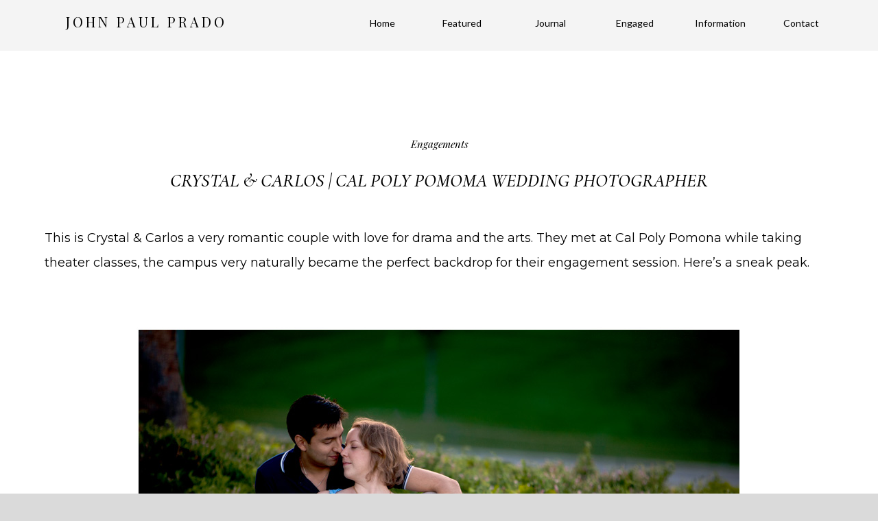

--- FILE ---
content_type: text/html; charset=UTF-8
request_url: https://johnprado.com/engagement-sessions/crystal-carlos-cal-poly-engagement-session-sneak-peak/
body_size: 17502
content:
<!DOCTYPE html>
<html lang="en-US" class="d">
<head>
<link rel="stylesheet" type="text/css" href="//lib.showit.co/engine/2.2.7/showit.css" />
<meta name='robots' content='index, follow, max-image-preview:large, max-snippet:-1, max-video-preview:-1' />

	<!-- This site is optimized with the Yoast SEO plugin v24.1 - https://yoast.com/wordpress/plugins/seo/ -->
	<title>Crystal &amp; Carlos | Cal Poly Pomoma Wedding Photographer - Orange County/Los Angeles Wedding Photographer</title>
	<link rel="canonical" href="https://johnprado.com/engagement-sessions/crystal-carlos-cal-poly-engagement-session-sneak-peak/" />
	<meta property="og:locale" content="en_US" />
	<meta property="og:type" content="article" />
	<meta property="og:title" content="Crystal &amp; Carlos | Cal Poly Pomoma Wedding Photographer - Orange County/Los Angeles Wedding Photographer" />
	<meta property="og:description" content="This is Crystal &amp; Carlos a very romantic couple with love for drama and the arts. They met at Cal Poly Pomona while taking theater classes, the campus very naturally became the perfect backdrop for their engagement session. Here&#8217;s a sneak peak. &nbsp;" />
	<meta property="og:url" content="https://johnprado.com/engagement-sessions/crystal-carlos-cal-poly-engagement-session-sneak-peak/" />
	<meta property="og:site_name" content="Orange County/Los Angeles Wedding Photographer" />
	<meta property="article:publisher" content="https://www.facebook.com/profile.php?id=100063561011155" />
	<meta property="article:published_time" content="2011-07-26T17:09:26+00:00" />
	<meta property="article:modified_time" content="2023-03-20T15:45:29+00:00" />
	<meta property="og:image" content="https://johnprado.com/wp-content/uploads/2011/07/CrystalCarlos_1.jpg" />
	<meta name="author" content="admin" />
	<meta name="twitter:card" content="summary_large_image" />
	<meta name="twitter:label1" content="Written by" />
	<meta name="twitter:data1" content="admin" />
	<meta name="twitter:label2" content="Est. reading time" />
	<meta name="twitter:data2" content="1 minute" />
	<script type="application/ld+json" class="yoast-schema-graph">{"@context":"https://schema.org","@graph":[{"@type":"WebPage","@id":"https://johnprado.com/engagement-sessions/crystal-carlos-cal-poly-engagement-session-sneak-peak/","url":"https://johnprado.com/engagement-sessions/crystal-carlos-cal-poly-engagement-session-sneak-peak/","name":"Crystal & Carlos | Cal Poly Pomoma Wedding Photographer - Orange County/Los Angeles Wedding Photographer","isPartOf":{"@id":"https://johnprado.com/#website"},"primaryImageOfPage":{"@id":"https://johnprado.com/engagement-sessions/crystal-carlos-cal-poly-engagement-session-sneak-peak/#primaryimage"},"image":{"@id":"https://johnprado.com/engagement-sessions/crystal-carlos-cal-poly-engagement-session-sneak-peak/#primaryimage"},"thumbnailUrl":"https://johnprado.com/wp-content/uploads/2011/07/CrystalCarlos_1.jpg","datePublished":"2011-07-26T17:09:26+00:00","dateModified":"2023-03-20T15:45:29+00:00","author":{"@id":"https://johnprado.com/#/schema/person/33a770d4bc9c38a68d9f3af5fb7d853f"},"breadcrumb":{"@id":"https://johnprado.com/engagement-sessions/crystal-carlos-cal-poly-engagement-session-sneak-peak/#breadcrumb"},"inLanguage":"en-US","potentialAction":[{"@type":"ReadAction","target":["https://johnprado.com/engagement-sessions/crystal-carlos-cal-poly-engagement-session-sneak-peak/"]}]},{"@type":"ImageObject","inLanguage":"en-US","@id":"https://johnprado.com/engagement-sessions/crystal-carlos-cal-poly-engagement-session-sneak-peak/#primaryimage","url":"https://johnprado.com/wp-content/uploads/2011/07/CrystalCarlos_1.jpg","contentUrl":"https://johnprado.com/wp-content/uploads/2011/07/CrystalCarlos_1.jpg","width":"900","height":"600","caption":"Engagement photo"},{"@type":"BreadcrumbList","@id":"https://johnprado.com/engagement-sessions/crystal-carlos-cal-poly-engagement-session-sneak-peak/#breadcrumb","itemListElement":[{"@type":"ListItem","position":1,"name":"Home","item":"https://johnprado.com/"},{"@type":"ListItem","position":2,"name":"Blog","item":"https://johnprado.com/blog/"},{"@type":"ListItem","position":3,"name":"Crystal &#038; Carlos | Cal Poly Pomoma Wedding Photographer"}]},{"@type":"WebSite","@id":"https://johnprado.com/#website","url":"https://johnprado.com/","name":"Orange County/Los Angeles Wedding Photographer","description":"Colorful &amp; Romantic Wedding Day Photos  for the Modern Couple","potentialAction":[{"@type":"SearchAction","target":{"@type":"EntryPoint","urlTemplate":"https://johnprado.com/?s={search_term_string}"},"query-input":{"@type":"PropertyValueSpecification","valueRequired":true,"valueName":"search_term_string"}}],"inLanguage":"en-US"},{"@type":"Person","@id":"https://johnprado.com/#/schema/person/33a770d4bc9c38a68d9f3af5fb7d853f","name":"admin","url":"https://johnprado.com/author/admin/"}]}</script>
	<!-- / Yoast SEO plugin. -->


<link rel="alternate" type="application/rss+xml" title="Orange County/Los Angeles Wedding Photographer &raquo; Feed" href="https://johnprado.com/feed/" />
<link rel="alternate" type="application/rss+xml" title="Orange County/Los Angeles Wedding Photographer &raquo; Comments Feed" href="https://johnprado.com/comments/feed/" />
<link rel="alternate" type="application/rss+xml" title="Orange County/Los Angeles Wedding Photographer &raquo; Crystal &#038; Carlos | Cal Poly Pomoma Wedding Photographer Comments Feed" href="https://johnprado.com/engagement-sessions/crystal-carlos-cal-poly-engagement-session-sneak-peak/feed/" />
<script type="text/javascript">
/* <![CDATA[ */
window._wpemojiSettings = {"baseUrl":"https:\/\/s.w.org\/images\/core\/emoji\/16.0.1\/72x72\/","ext":".png","svgUrl":"https:\/\/s.w.org\/images\/core\/emoji\/16.0.1\/svg\/","svgExt":".svg","source":{"concatemoji":"https:\/\/johnprado.com\/wp-includes\/js\/wp-emoji-release.min.js?ver=6.8.3"}};
/*! This file is auto-generated */
!function(s,n){var o,i,e;function c(e){try{var t={supportTests:e,timestamp:(new Date).valueOf()};sessionStorage.setItem(o,JSON.stringify(t))}catch(e){}}function p(e,t,n){e.clearRect(0,0,e.canvas.width,e.canvas.height),e.fillText(t,0,0);var t=new Uint32Array(e.getImageData(0,0,e.canvas.width,e.canvas.height).data),a=(e.clearRect(0,0,e.canvas.width,e.canvas.height),e.fillText(n,0,0),new Uint32Array(e.getImageData(0,0,e.canvas.width,e.canvas.height).data));return t.every(function(e,t){return e===a[t]})}function u(e,t){e.clearRect(0,0,e.canvas.width,e.canvas.height),e.fillText(t,0,0);for(var n=e.getImageData(16,16,1,1),a=0;a<n.data.length;a++)if(0!==n.data[a])return!1;return!0}function f(e,t,n,a){switch(t){case"flag":return n(e,"\ud83c\udff3\ufe0f\u200d\u26a7\ufe0f","\ud83c\udff3\ufe0f\u200b\u26a7\ufe0f")?!1:!n(e,"\ud83c\udde8\ud83c\uddf6","\ud83c\udde8\u200b\ud83c\uddf6")&&!n(e,"\ud83c\udff4\udb40\udc67\udb40\udc62\udb40\udc65\udb40\udc6e\udb40\udc67\udb40\udc7f","\ud83c\udff4\u200b\udb40\udc67\u200b\udb40\udc62\u200b\udb40\udc65\u200b\udb40\udc6e\u200b\udb40\udc67\u200b\udb40\udc7f");case"emoji":return!a(e,"\ud83e\udedf")}return!1}function g(e,t,n,a){var r="undefined"!=typeof WorkerGlobalScope&&self instanceof WorkerGlobalScope?new OffscreenCanvas(300,150):s.createElement("canvas"),o=r.getContext("2d",{willReadFrequently:!0}),i=(o.textBaseline="top",o.font="600 32px Arial",{});return e.forEach(function(e){i[e]=t(o,e,n,a)}),i}function t(e){var t=s.createElement("script");t.src=e,t.defer=!0,s.head.appendChild(t)}"undefined"!=typeof Promise&&(o="wpEmojiSettingsSupports",i=["flag","emoji"],n.supports={everything:!0,everythingExceptFlag:!0},e=new Promise(function(e){s.addEventListener("DOMContentLoaded",e,{once:!0})}),new Promise(function(t){var n=function(){try{var e=JSON.parse(sessionStorage.getItem(o));if("object"==typeof e&&"number"==typeof e.timestamp&&(new Date).valueOf()<e.timestamp+604800&&"object"==typeof e.supportTests)return e.supportTests}catch(e){}return null}();if(!n){if("undefined"!=typeof Worker&&"undefined"!=typeof OffscreenCanvas&&"undefined"!=typeof URL&&URL.createObjectURL&&"undefined"!=typeof Blob)try{var e="postMessage("+g.toString()+"("+[JSON.stringify(i),f.toString(),p.toString(),u.toString()].join(",")+"));",a=new Blob([e],{type:"text/javascript"}),r=new Worker(URL.createObjectURL(a),{name:"wpTestEmojiSupports"});return void(r.onmessage=function(e){c(n=e.data),r.terminate(),t(n)})}catch(e){}c(n=g(i,f,p,u))}t(n)}).then(function(e){for(var t in e)n.supports[t]=e[t],n.supports.everything=n.supports.everything&&n.supports[t],"flag"!==t&&(n.supports.everythingExceptFlag=n.supports.everythingExceptFlag&&n.supports[t]);n.supports.everythingExceptFlag=n.supports.everythingExceptFlag&&!n.supports.flag,n.DOMReady=!1,n.readyCallback=function(){n.DOMReady=!0}}).then(function(){return e}).then(function(){var e;n.supports.everything||(n.readyCallback(),(e=n.source||{}).concatemoji?t(e.concatemoji):e.wpemoji&&e.twemoji&&(t(e.twemoji),t(e.wpemoji)))}))}((window,document),window._wpemojiSettings);
/* ]]> */
</script>
<style id='wp-emoji-styles-inline-css' type='text/css'>

	img.wp-smiley, img.emoji {
		display: inline !important;
		border: none !important;
		box-shadow: none !important;
		height: 1em !important;
		width: 1em !important;
		margin: 0 0.07em !important;
		vertical-align: -0.1em !important;
		background: none !important;
		padding: 0 !important;
	}
</style>
<link rel='stylesheet' id='wp-block-library-css' href='https://johnprado.com/wp-includes/css/dist/block-library/style.min.css?ver=6.8.3' type='text/css' media='all' />
<style id='classic-theme-styles-inline-css' type='text/css'>
/*! This file is auto-generated */
.wp-block-button__link{color:#fff;background-color:#32373c;border-radius:9999px;box-shadow:none;text-decoration:none;padding:calc(.667em + 2px) calc(1.333em + 2px);font-size:1.125em}.wp-block-file__button{background:#32373c;color:#fff;text-decoration:none}
</style>
<style id='global-styles-inline-css' type='text/css'>
:root{--wp--preset--aspect-ratio--square: 1;--wp--preset--aspect-ratio--4-3: 4/3;--wp--preset--aspect-ratio--3-4: 3/4;--wp--preset--aspect-ratio--3-2: 3/2;--wp--preset--aspect-ratio--2-3: 2/3;--wp--preset--aspect-ratio--16-9: 16/9;--wp--preset--aspect-ratio--9-16: 9/16;--wp--preset--color--black: #000000;--wp--preset--color--cyan-bluish-gray: #abb8c3;--wp--preset--color--white: #ffffff;--wp--preset--color--pale-pink: #f78da7;--wp--preset--color--vivid-red: #cf2e2e;--wp--preset--color--luminous-vivid-orange: #ff6900;--wp--preset--color--luminous-vivid-amber: #fcb900;--wp--preset--color--light-green-cyan: #7bdcb5;--wp--preset--color--vivid-green-cyan: #00d084;--wp--preset--color--pale-cyan-blue: #8ed1fc;--wp--preset--color--vivid-cyan-blue: #0693e3;--wp--preset--color--vivid-purple: #9b51e0;--wp--preset--gradient--vivid-cyan-blue-to-vivid-purple: linear-gradient(135deg,rgba(6,147,227,1) 0%,rgb(155,81,224) 100%);--wp--preset--gradient--light-green-cyan-to-vivid-green-cyan: linear-gradient(135deg,rgb(122,220,180) 0%,rgb(0,208,130) 100%);--wp--preset--gradient--luminous-vivid-amber-to-luminous-vivid-orange: linear-gradient(135deg,rgba(252,185,0,1) 0%,rgba(255,105,0,1) 100%);--wp--preset--gradient--luminous-vivid-orange-to-vivid-red: linear-gradient(135deg,rgba(255,105,0,1) 0%,rgb(207,46,46) 100%);--wp--preset--gradient--very-light-gray-to-cyan-bluish-gray: linear-gradient(135deg,rgb(238,238,238) 0%,rgb(169,184,195) 100%);--wp--preset--gradient--cool-to-warm-spectrum: linear-gradient(135deg,rgb(74,234,220) 0%,rgb(151,120,209) 20%,rgb(207,42,186) 40%,rgb(238,44,130) 60%,rgb(251,105,98) 80%,rgb(254,248,76) 100%);--wp--preset--gradient--blush-light-purple: linear-gradient(135deg,rgb(255,206,236) 0%,rgb(152,150,240) 100%);--wp--preset--gradient--blush-bordeaux: linear-gradient(135deg,rgb(254,205,165) 0%,rgb(254,45,45) 50%,rgb(107,0,62) 100%);--wp--preset--gradient--luminous-dusk: linear-gradient(135deg,rgb(255,203,112) 0%,rgb(199,81,192) 50%,rgb(65,88,208) 100%);--wp--preset--gradient--pale-ocean: linear-gradient(135deg,rgb(255,245,203) 0%,rgb(182,227,212) 50%,rgb(51,167,181) 100%);--wp--preset--gradient--electric-grass: linear-gradient(135deg,rgb(202,248,128) 0%,rgb(113,206,126) 100%);--wp--preset--gradient--midnight: linear-gradient(135deg,rgb(2,3,129) 0%,rgb(40,116,252) 100%);--wp--preset--font-size--small: 13px;--wp--preset--font-size--medium: 20px;--wp--preset--font-size--large: 36px;--wp--preset--font-size--x-large: 42px;--wp--preset--spacing--20: 0.44rem;--wp--preset--spacing--30: 0.67rem;--wp--preset--spacing--40: 1rem;--wp--preset--spacing--50: 1.5rem;--wp--preset--spacing--60: 2.25rem;--wp--preset--spacing--70: 3.38rem;--wp--preset--spacing--80: 5.06rem;--wp--preset--shadow--natural: 6px 6px 9px rgba(0, 0, 0, 0.2);--wp--preset--shadow--deep: 12px 12px 50px rgba(0, 0, 0, 0.4);--wp--preset--shadow--sharp: 6px 6px 0px rgba(0, 0, 0, 0.2);--wp--preset--shadow--outlined: 6px 6px 0px -3px rgba(255, 255, 255, 1), 6px 6px rgba(0, 0, 0, 1);--wp--preset--shadow--crisp: 6px 6px 0px rgba(0, 0, 0, 1);}:where(.is-layout-flex){gap: 0.5em;}:where(.is-layout-grid){gap: 0.5em;}body .is-layout-flex{display: flex;}.is-layout-flex{flex-wrap: wrap;align-items: center;}.is-layout-flex > :is(*, div){margin: 0;}body .is-layout-grid{display: grid;}.is-layout-grid > :is(*, div){margin: 0;}:where(.wp-block-columns.is-layout-flex){gap: 2em;}:where(.wp-block-columns.is-layout-grid){gap: 2em;}:where(.wp-block-post-template.is-layout-flex){gap: 1.25em;}:where(.wp-block-post-template.is-layout-grid){gap: 1.25em;}.has-black-color{color: var(--wp--preset--color--black) !important;}.has-cyan-bluish-gray-color{color: var(--wp--preset--color--cyan-bluish-gray) !important;}.has-white-color{color: var(--wp--preset--color--white) !important;}.has-pale-pink-color{color: var(--wp--preset--color--pale-pink) !important;}.has-vivid-red-color{color: var(--wp--preset--color--vivid-red) !important;}.has-luminous-vivid-orange-color{color: var(--wp--preset--color--luminous-vivid-orange) !important;}.has-luminous-vivid-amber-color{color: var(--wp--preset--color--luminous-vivid-amber) !important;}.has-light-green-cyan-color{color: var(--wp--preset--color--light-green-cyan) !important;}.has-vivid-green-cyan-color{color: var(--wp--preset--color--vivid-green-cyan) !important;}.has-pale-cyan-blue-color{color: var(--wp--preset--color--pale-cyan-blue) !important;}.has-vivid-cyan-blue-color{color: var(--wp--preset--color--vivid-cyan-blue) !important;}.has-vivid-purple-color{color: var(--wp--preset--color--vivid-purple) !important;}.has-black-background-color{background-color: var(--wp--preset--color--black) !important;}.has-cyan-bluish-gray-background-color{background-color: var(--wp--preset--color--cyan-bluish-gray) !important;}.has-white-background-color{background-color: var(--wp--preset--color--white) !important;}.has-pale-pink-background-color{background-color: var(--wp--preset--color--pale-pink) !important;}.has-vivid-red-background-color{background-color: var(--wp--preset--color--vivid-red) !important;}.has-luminous-vivid-orange-background-color{background-color: var(--wp--preset--color--luminous-vivid-orange) !important;}.has-luminous-vivid-amber-background-color{background-color: var(--wp--preset--color--luminous-vivid-amber) !important;}.has-light-green-cyan-background-color{background-color: var(--wp--preset--color--light-green-cyan) !important;}.has-vivid-green-cyan-background-color{background-color: var(--wp--preset--color--vivid-green-cyan) !important;}.has-pale-cyan-blue-background-color{background-color: var(--wp--preset--color--pale-cyan-blue) !important;}.has-vivid-cyan-blue-background-color{background-color: var(--wp--preset--color--vivid-cyan-blue) !important;}.has-vivid-purple-background-color{background-color: var(--wp--preset--color--vivid-purple) !important;}.has-black-border-color{border-color: var(--wp--preset--color--black) !important;}.has-cyan-bluish-gray-border-color{border-color: var(--wp--preset--color--cyan-bluish-gray) !important;}.has-white-border-color{border-color: var(--wp--preset--color--white) !important;}.has-pale-pink-border-color{border-color: var(--wp--preset--color--pale-pink) !important;}.has-vivid-red-border-color{border-color: var(--wp--preset--color--vivid-red) !important;}.has-luminous-vivid-orange-border-color{border-color: var(--wp--preset--color--luminous-vivid-orange) !important;}.has-luminous-vivid-amber-border-color{border-color: var(--wp--preset--color--luminous-vivid-amber) !important;}.has-light-green-cyan-border-color{border-color: var(--wp--preset--color--light-green-cyan) !important;}.has-vivid-green-cyan-border-color{border-color: var(--wp--preset--color--vivid-green-cyan) !important;}.has-pale-cyan-blue-border-color{border-color: var(--wp--preset--color--pale-cyan-blue) !important;}.has-vivid-cyan-blue-border-color{border-color: var(--wp--preset--color--vivid-cyan-blue) !important;}.has-vivid-purple-border-color{border-color: var(--wp--preset--color--vivid-purple) !important;}.has-vivid-cyan-blue-to-vivid-purple-gradient-background{background: var(--wp--preset--gradient--vivid-cyan-blue-to-vivid-purple) !important;}.has-light-green-cyan-to-vivid-green-cyan-gradient-background{background: var(--wp--preset--gradient--light-green-cyan-to-vivid-green-cyan) !important;}.has-luminous-vivid-amber-to-luminous-vivid-orange-gradient-background{background: var(--wp--preset--gradient--luminous-vivid-amber-to-luminous-vivid-orange) !important;}.has-luminous-vivid-orange-to-vivid-red-gradient-background{background: var(--wp--preset--gradient--luminous-vivid-orange-to-vivid-red) !important;}.has-very-light-gray-to-cyan-bluish-gray-gradient-background{background: var(--wp--preset--gradient--very-light-gray-to-cyan-bluish-gray) !important;}.has-cool-to-warm-spectrum-gradient-background{background: var(--wp--preset--gradient--cool-to-warm-spectrum) !important;}.has-blush-light-purple-gradient-background{background: var(--wp--preset--gradient--blush-light-purple) !important;}.has-blush-bordeaux-gradient-background{background: var(--wp--preset--gradient--blush-bordeaux) !important;}.has-luminous-dusk-gradient-background{background: var(--wp--preset--gradient--luminous-dusk) !important;}.has-pale-ocean-gradient-background{background: var(--wp--preset--gradient--pale-ocean) !important;}.has-electric-grass-gradient-background{background: var(--wp--preset--gradient--electric-grass) !important;}.has-midnight-gradient-background{background: var(--wp--preset--gradient--midnight) !important;}.has-small-font-size{font-size: var(--wp--preset--font-size--small) !important;}.has-medium-font-size{font-size: var(--wp--preset--font-size--medium) !important;}.has-large-font-size{font-size: var(--wp--preset--font-size--large) !important;}.has-x-large-font-size{font-size: var(--wp--preset--font-size--x-large) !important;}
:where(.wp-block-post-template.is-layout-flex){gap: 1.25em;}:where(.wp-block-post-template.is-layout-grid){gap: 1.25em;}
:where(.wp-block-columns.is-layout-flex){gap: 2em;}:where(.wp-block-columns.is-layout-grid){gap: 2em;}
:root :where(.wp-block-pullquote){font-size: 1.5em;line-height: 1.6;}
</style>
<link rel='stylesheet' id='pub-style-css' href='https://johnprado.com/wp-content/themes/showit/pubs/4lj_2rdgrqelclorj-anvq/20250407172813Semdgzy/assets/pub.css?ver=1744046899' type='text/css' media='all' />
<script type="text/javascript" src="https://johnprado.com/wp-includes/js/jquery/jquery.min.js?ver=3.7.1" id="jquery-core-js"></script>
<script type="text/javascript" id="jquery-core-js-after">
/* <![CDATA[ */
$ = jQuery;
/* ]]> */
</script>
<script type="text/javascript" src="https://johnprado.com/wp-includes/js/jquery/jquery-migrate.min.js?ver=3.4.1" id="jquery-migrate-js"></script>
<script type="text/javascript" src="https://johnprado.com/wp-content/themes/showit/pubs/4lj_2rdgrqelclorj-anvq/20250407172813Semdgzy/assets/pub.js?ver=1744046899" id="pub-script-js"></script>
<link rel="https://api.w.org/" href="https://johnprado.com/wp-json/" /><link rel="alternate" title="JSON" type="application/json" href="https://johnprado.com/wp-json/wp/v2/posts/2071" /><link rel="EditURI" type="application/rsd+xml" title="RSD" href="https://johnprado.com/xmlrpc.php?rsd" />
<link rel='shortlink' href='https://johnprado.com/?p=2071' />
<link rel="alternate" title="oEmbed (JSON)" type="application/json+oembed" href="https://johnprado.com/wp-json/oembed/1.0/embed?url=https%3A%2F%2Fjohnprado.com%2Fengagement-sessions%2Fcrystal-carlos-cal-poly-engagement-session-sneak-peak%2F" />
<link rel="alternate" title="oEmbed (XML)" type="text/xml+oembed" href="https://johnprado.com/wp-json/oembed/1.0/embed?url=https%3A%2F%2Fjohnprado.com%2Fengagement-sessions%2Fcrystal-carlos-cal-poly-engagement-session-sneak-peak%2F&#038;format=xml" />
		<script type="text/javascript" async defer data-pin-color=""  data-pin-height="28"  data-pin-hover="true"
			src="https://johnprado.com/wp-content/plugins/pinterest-pin-it-button-on-image-hover-and-post/js/pinit.js"></script>
		<link id='MediaRSS' rel='alternate' type='application/rss+xml' title='NextGEN Gallery RSS Feed' href='https://johnprado.com/wp-content/plugins/nextgen-gallery/src/Legacy/xml/media-rss.php' />

<meta charset="UTF-8" />
<meta name="viewport" content="width=device-width, initial-scale=1" />
<link rel="preconnect" href="https://static.showit.co" />

<link rel="preconnect" href="https://fonts.googleapis.com">
<link rel="preconnect" href="https://fonts.gstatic.com" crossorigin>
<link href="https://fonts.googleapis.com/css?family=Playfair+Display:regular|Fjalla+One:regular|Lato:regular|Raleway:300italic|Prata:regular|Cormorant+Garamond:500italic|Playfair+Display:italic|Montserrat:regular|Lato:300|Cormorant+Garamond:italic|Cormorant+Garamond:regular|Montserrat:600|Raleway:italic" rel="stylesheet" type="text/css"/>
<script id="init_data" type="application/json">
{"mobile":{"w":320,"bgColor":"#e9e9e9","bgMediaType":"none","bgFillType":"color"},"desktop":{"w":1200,"bgColor":"#dadada","bgMediaType":"none","bgFillType":"color"},"sid":"4lj_2rdgrqelclorj-anvq","break":768,"assetURL":"//static.showit.co","contactFormId":"37651/39305","cfAction":"aHR0cHM6Ly9jbGllbnRzZXJ2aWNlLnNob3dpdC5jby9jb250YWN0Zm9ybQ==","sgAction":"aHR0cHM6Ly9jbGllbnRzZXJ2aWNlLnNob3dpdC5jby9zb2NpYWxncmlk","blockData":[{"slug":"navigation","visible":"d","states":[{"d":{"bgFillType":"color","bgColor":"#000000:0","bgMediaType":"none"},"m":{"bgFillType":"color","bgColor":"#000000:0","bgMediaType":"none"},"slug":"view-1"},{"d":{"bgFillType":"color","bgColor":"#000000:0","bgMediaType":"none"},"m":{"bgFillType":"color","bgColor":"#000000:0","bgMediaType":"none"},"slug":"view-1-1"}],"d":{"h":74,"w":1200,"locking":{"scrollOffset":1,"side":"t"},"bgFillType":"color","bgColor":"colors-7","bgMediaType":"none"},"m":{"h":79,"w":320,"locking":{},"bgFillType":"color","bgColor":"colors-0","bgMediaType":"none"},"stateTrans":[{},{}]},{"slug":"new-canvas","visible":"d","states":[],"d":{"h":134,"w":1200,"bgFillType":"color","bgColor":"colors-3","bgMediaType":"none"},"m":{"h":200,"w":320,"bgFillType":"color","bgColor":"colors-3","bgMediaType":"none"}},{"slug":"mobile-header","visible":"m","states":[],"d":{"h":35,"w":1200,"bgFillType":"color","bgColor":"colors-3","bgMediaType":"none"},"m":{"h":46,"w":320,"locking":{"offset":0,"side":"st"},"bgFillType":"color","bgColor":"colors-3","bgMediaType":"none"}},{"slug":"post-title","visible":"a","states":[],"d":{"h":185,"w":1200,"nature":"dH","bgFillType":"color","bgColor":"colors-3","bgMediaType":"none"},"m":{"h":97,"w":320,"nature":"dH","bgFillType":"color","bgColor":"#FFFFFF","bgMediaType":"none"}},{"slug":"text","visible":"a","states":[],"d":{"h":513,"w":1200,"nature":"dH","bgFillType":"color","bgColor":"#FFFFFF","bgMediaType":"none"},"m":{"h":255,"w":320,"nature":"dH","bgFillType":"color","bgColor":"#FFFFFF","bgMediaType":"none"}},{"slug":"post-comments","visible":"a","states":[],"d":{"h":122,"w":1200,"nature":"dH","bgFillType":"color","bgColor":"#FFFFFF","bgMediaType":"none"},"m":{"h":68,"w":320,"bgFillType":"color","bgColor":"#FFFFFF","bgMediaType":"none"}},{"slug":"featured-image","visible":"a","states":[],"d":{"h":1128,"w":1200,"nature":"dH","bgFillType":"color","bgColor":"#ebebeb","bgMediaType":"none"},"m":{"h":244,"w":320,"bgFillType":"color","bgColor":"#FFFFFF","bgMediaType":"none"}},{"slug":"comments-form","visible":"a","states":[],"d":{"h":100,"w":1200,"nature":"dH","bgFillType":"color","bgColor":"#FFFFFF","bgMediaType":"none"},"m":{"h":60,"w":320,"bgFillType":"color","bgColor":"#FFFFFF","bgMediaType":"none"}},{"slug":"pagination","visible":"a","states":[],"d":{"h":80,"w":1200,"nature":"dH","bgFillType":"color","bgColor":"#FFFFFF","bgMediaType":"none"},"m":{"h":104,"w":320,"bgFillType":"color","bgColor":"#FFFFFF","bgMediaType":"none"}},{"slug":"instagram","visible":"a","states":[],"d":{"h":520,"w":1200,"bgFillType":"color","bgColor":"colors-3","bgMediaType":"none"},"m":{"h":382,"w":320,"nature":"wH","bgFillType":"color","bgColor":"colors-7","bgMediaType":"none"}},{"slug":"footer","visible":"a","states":[],"d":{"h":392,"w":1200,"bgFillType":"color","bgColor":"colors-5","bgMediaType":"none"},"m":{"h":1241,"w":320,"bgFillType":"color","bgColor":"colors-5","bgMediaType":"none"}},{"slug":"mobile-nav","visible":"m","states":[{"d":{"bgFillType":"color","bgColor":"#000000:0","bgMediaType":"none"},"m":{"bgFillType":"color","bgColor":"#000000:0","bgMediaType":"none"},"slug":"view-1"},{"d":{"bgFillType":"color","bgColor":"#000000:0","bgMediaType":"none"},"m":{"bgFillType":"color","bgColor":"#000000:0","bgMediaType":"none"},"slug":"view-1-1"}],"d":{"h":400,"w":1200,"trIn":{"type":"slide","duration":1.5},"bgFillType":"color","bgColor":"#FFFFFF","bgMediaType":"none","tr":{"in":{"cl":"slideIn","d":1.5,"dl":"0"}}},"m":{"h":705,"w":320,"locking":{"side":"b"},"trIn":{"type":"slide","duration":1.5},"bgFillType":"color","bgColor":"#f9f9f9","bgMediaType":"none","tr":{"in":{"cl":"slideIn","d":1.5,"dl":"0"}}},"stateTrans":[{},{}]}],"elementData":[{"type":"text","visible":"a","id":"navigation_view-1_1","blockId":"navigation","m":{"x":115,"y":41,"w":90,"h":30,"a":0},"d":{"x":18,"y":22,"w":391,"h":31,"a":0,"lockH":"l"}},{"type":"text","visible":"a","id":"navigation_view-1_2","blockId":"navigation","m":{"x":101,"y":45,"w":118.8,"h":22,"a":0},"d":{"x":425,"y":27,"w":104,"h":22,"a":0,"lockH":"r"}},{"type":"text","visible":"a","id":"navigation_view-1_3","blockId":"navigation","m":{"x":111,"y":55,"w":118.8,"h":22,"a":0},"d":{"x":793,"y":27,"w":104,"h":22,"a":0,"lockH":"r"}},{"type":"text","visible":"a","id":"navigation_view-1_4","blockId":"navigation","m":{"x":121,"y":65,"w":118.8,"h":22,"a":0},"d":{"x":918,"y":27,"w":104,"h":22,"a":0,"lockH":"r"}},{"type":"text","visible":"a","id":"navigation_view-1_5","blockId":"navigation","m":{"x":131,"y":75,"w":118.8,"h":22,"a":0},"d":{"x":541,"y":27,"w":104,"h":22,"a":0,"lockH":"r"}},{"type":"text","visible":"a","id":"navigation_view-1_6","blockId":"navigation","m":{"x":141,"y":85,"w":118.8,"h":22,"a":0},"d":{"x":1036,"y":27,"w":104,"h":22,"a":0,"lockH":"r"}},{"type":"text","visible":"a","id":"navigation_view-1_7","blockId":"navigation","m":{"x":151,"y":95,"w":118.8,"h":22,"a":0},"d":{"x":670,"y":27,"w":104,"h":22,"a":0,"lockH":"r"}},{"type":"simple","visible":"d","id":"navigation_view-1-1_0","blockId":"navigation","m":{"x":48,"y":17,"w":224,"h":78.39999999999999,"a":0},"d":{"x":925,"y":74,"w":223,"h":240,"a":0,"lockH":"r"}},{"type":"text","visible":"a","id":"navigation_view-1-1_1","blockId":"navigation","m":{"x":99,"y":42,"w":121.79999999999998,"h":29,"a":0},"d":{"x":943,"y":93,"w":137,"h":21,"a":0,"lockH":"r"}},{"type":"text","visible":"a","id":"navigation_view-1-1_2","blockId":"navigation","m":{"x":109,"y":52,"w":121.79999999999998,"h":29,"a":0},"d":{"x":943,"y":223,"w":119,"h":21,"a":0,"lockH":"r"}},{"type":"text","visible":"a","id":"navigation_view-1-1_3","blockId":"navigation","m":{"x":119,"y":62,"w":121.79999999999998,"h":29,"a":0},"d":{"x":943,"y":266,"w":119,"h":21,"a":0,"lockH":"r"}},{"type":"text","visible":"a","id":"navigation_view-1-1_4","blockId":"navigation","m":{"x":119,"y":62,"w":121.79999999999998,"h":29,"a":0},"d":{"x":943,"y":180,"w":185,"h":21,"a":0,"lockH":"r"}},{"type":"text","visible":"a","id":"navigation_view-1-1_5","blockId":"navigation","m":{"x":129,"y":72,"w":121.79999999999998,"h":29,"a":0},"d":{"x":943,"y":136,"w":185,"h":21,"a":0,"lockH":"r"}},{"type":"text","visible":"a","id":"navigation_view-1-1_6","blockId":"navigation","m":{"x":115,"y":41,"w":90,"h":30,"a":0},"d":{"x":18,"y":22,"w":391,"h":31,"a":0,"lockH":"l"}},{"type":"text","visible":"a","id":"navigation_view-1-1_7","blockId":"navigation","m":{"x":101,"y":45,"w":118.8,"h":22,"a":0},"d":{"x":425,"y":27,"w":104,"h":22,"a":0,"lockH":"r"}},{"type":"text","visible":"a","id":"navigation_view-1-1_8","blockId":"navigation","m":{"x":111,"y":55,"w":118.8,"h":22,"a":0},"d":{"x":793,"y":27,"w":104,"h":22,"a":0,"lockH":"r"}},{"type":"text","visible":"a","id":"navigation_view-1-1_9","blockId":"navigation","m":{"x":121,"y":65,"w":118.8,"h":22,"a":0},"d":{"x":918,"y":27,"w":104,"h":22,"a":0,"lockH":"r"}},{"type":"text","visible":"a","id":"navigation_view-1-1_10","blockId":"navigation","m":{"x":131,"y":75,"w":118.8,"h":22,"a":0},"d":{"x":541,"y":27,"w":104,"h":22,"a":0,"lockH":"r"}},{"type":"text","visible":"a","id":"navigation_view-1-1_11","blockId":"navigation","m":{"x":141,"y":85,"w":118.8,"h":22,"a":0},"d":{"x":1036,"y":27,"w":104,"h":22,"a":0,"lockH":"r"}},{"type":"text","visible":"a","id":"navigation_view-1-1_12","blockId":"navigation","m":{"x":151,"y":95,"w":118.8,"h":22,"a":0},"d":{"x":670,"y":27,"w":104,"h":22,"a":0,"lockH":"r"}},{"type":"icon","visible":"m","id":"mobile-header_0","blockId":"mobile-header","m":{"x":263,"y":7,"w":47,"h":33,"a":0},"d":{"x":575,"y":325,"w":100,"h":100,"a":0},"pc":[{"type":"show","block":"mobile-nav"}]},{"type":"text","visible":"m","id":"mobile-header_1","blockId":"mobile-header","m":{"x":60,"y":12,"w":201,"h":22,"a":0},"d":{"x":503,"y":-15,"w":195,"h":65,"a":0}},{"type":"text","visible":"a","id":"post-title_0","blockId":"post-title","m":{"x":0,"y":63,"w":320,"h":35,"a":0},"d":{"x":0,"y":110,"w":1200,"h":69,"a":0}},{"type":"text","visible":"a","id":"post-title_1","blockId":"post-title","m":{"x":0,"y":27,"w":320,"h":22,"a":0},"d":{"x":491,"y":64,"w":219,"h":24,"a":0}},{"type":"text","visible":"a","id":"text_0","blockId":"text","m":{"x":20,"y":3,"w":290,"h":252,"a":0},"d":{"x":25,"y":10,"w":1150,"h":503,"a":0}},{"type":"text","visible":"a","id":"post-comments_0","blockId":"post-comments","m":{"x":47,"y":23,"w":227,"h":32,"a":0},"d":{"x":179,"y":39,"w":845,"h":68,"a":0}},{"type":"graphic","visible":"a","id":"featured-image_0","blockId":"featured-image","m":{"x":-10,"y":16,"w":340,"h":223,"a":0},"d":{"x":0,"y":88,"w":1200,"h":800,"a":0,"gs":{"t":"fit"},"lockH":"s"},"c":{"key":"GWfNlcwlSLmG4yN63Atzjg/shared/ferncroft-73.jpg","aspect_ratio":1.49837}},{"type":"text","visible":"a","id":"comments-form_0","blockId":"comments-form","m":{"x":47,"y":23,"w":227,"h":25,"a":0},"d":{"x":176,"y":42,"w":844,"h":46,"a":0}},{"type":"text","visible":"a","id":"pagination_0","blockId":"pagination","m":{"x":11,"y":34,"w":150,"h":63,"a":0},"d":{"x":14,"y":26,"w":450,"h":37,"a":0}},{"type":"text","visible":"a","id":"pagination_1","blockId":"pagination","m":{"x":159,"y":35,"w":150,"h":63,"a":0},"d":{"x":736,"y":26,"w":450,"h":37,"a":0}},{"type":"text","visible":"a","id":"instagram_0","blockId":"instagram","m":{"x":15,"y":36,"w":291,"h":54,"a":0},"d":{"x":320,"y":29,"w":560,"h":58,"a":0}},{"type":"social","visible":"a","id":"instagram_1","blockId":"instagram","m":{"x":28,"y":100,"w":265,"h":263,"a":0},"d":{"x":0,"y":138,"w":1200,"h":352,"a":0}},{"type":"icon","visible":"a","id":"footer_0","blockId":"footer","m":{"x":215,"y":1138,"w":100,"h":108,"a":0},"d":{"x":1093,"y":323,"w":77,"h":83,"a":0}},{"type":"text","visible":"a","id":"footer_1","blockId":"footer","m":{"x":92,"y":1180,"w":131,"h":23,"a":0},"d":{"x":964,"y":356,"w":131,"h":18,"a":0}},{"type":"icon","visible":"a","id":"footer_2","blockId":"footer","m":{"x":87,"y":1031,"w":50,"h":50,"a":0},"d":{"x":576,"y":351,"w":30,"h":30,"a":0}},{"type":"icon","visible":"a","id":"footer_3","blockId":"footer","m":{"x":153,"y":1031,"w":50,"h":50,"a":0},"d":{"x":631,"y":351,"w":30,"h":30,"a":0}},{"type":"icon","visible":"a","id":"footer_4","blockId":"footer","m":{"x":224,"y":1031,"w":50,"h":50,"a":0},"d":{"x":686,"y":351,"w":30,"h":30,"a":0}},{"type":"icon","visible":"a","id":"footer_5","blockId":"footer","m":{"x":29,"y":1031,"w":50,"h":50,"a":0},"d":{"x":741,"y":351,"w":30,"h":30,"a":0}},{"type":"text","visible":"a","id":"footer_6","blockId":"footer","m":{"x":14,"y":619,"w":311,"h":41,"a":0},"d":{"x":76,"y":357,"w":374,"h":19,"a":0}},{"type":"text","visible":"a","id":"footer_7","blockId":"footer","m":{"x":0,"y":1180,"w":100,"h":25,"a":0},"d":{"x":871,"y":356,"w":97,"h":17,"a":0}},{"type":"text","visible":"a","id":"footer_8","blockId":"footer","m":{"x":15,"y":352,"w":207,"h":41,"a":0},"d":{"x":154,"y":201,"w":207,"h":20,"a":0}},{"type":"text","visible":"a","id":"footer_9","blockId":"footer","m":{"x":15,"y":809,"w":207,"h":41,"a":0},"d":{"x":154,"y":246,"w":207,"h":20,"a":0}},{"type":"text","visible":"a","id":"footer_10","blockId":"footer","m":{"x":12,"y":682,"w":207,"h":41,"a":0},"d":{"x":862,"y":292,"w":207,"h":20,"a":0}},{"type":"text","visible":"a","id":"footer_11","blockId":"footer","m":{"x":12,"y":858,"w":207,"h":41,"a":0},"d":{"x":508,"y":246,"w":207,"h":20,"a":0}},{"type":"text","visible":"a","id":"footer_12","blockId":"footer","m":{"x":14,"y":61,"w":150,"h":41,"a":0},"d":{"x":154,"y":97,"w":150,"h":25,"a":0}},{"type":"text","visible":"a","id":"footer_13","blockId":"footer","m":{"x":15,"y":236,"w":252,"h":41,"a":0},"d":{"x":508,"y":97,"w":195,"h":25,"a":0}},{"type":"text","visible":"a","id":"footer_14","blockId":"footer","m":{"x":15,"y":179,"w":150,"h":41,"a":0},"d":{"x":862,"y":97,"w":150,"h":25,"a":0}},{"type":"text","visible":"a","id":"footer_15","blockId":"footer","m":{"x":15,"y":410,"w":301,"h":41,"a":0},"d":{"x":508,"y":148,"w":288,"h":25,"a":0}},{"type":"text","visible":"a","id":"footer_16","blockId":"footer","m":{"x":15,"y":294,"w":185,"h":41,"a":0},"d":{"x":508,"y":196,"w":185,"h":25,"a":0}},{"type":"text","visible":"a","id":"footer_17","blockId":"footer","m":{"x":15,"y":478,"w":252,"h":41,"a":0},"d":{"x":862,"y":196,"w":253,"h":25,"a":0}},{"type":"text","visible":"a","id":"footer_18","blockId":"footer","m":{"x":15,"y":552,"w":213,"h":41,"a":0},"d":{"x":862,"y":148,"w":270,"h":25,"a":0}},{"type":"text","visible":"a","id":"footer_19","blockId":"footer","m":{"x":12,"y":121,"w":150,"h":41,"a":0},"d":{"x":154,"y":148,"w":150,"h":25,"a":0}},{"type":"text","visible":"a","id":"footer_20","blockId":"footer","m":{"x":12,"y":743,"w":207,"h":41,"a":0},"d":{"x":862,"y":246,"w":207,"h":20,"a":0}},{"type":"text","visible":"m","id":"mobile-nav_view-1_0","blockId":"mobile-nav","m":{"x":181,"y":322,"w":119,"h":31,"a":0},"d":{"x":572,"y":203,"w":97.19999999999999,"h":18,"a":0}},{"type":"text","visible":"m","id":"mobile-nav_view-1_1","blockId":"mobile-nav","m":{"x":181,"y":380,"w":119,"h":31,"a":0},"d":{"x":582,"y":213,"w":97.19999999999999,"h":18,"a":0}},{"type":"text","visible":"m","id":"mobile-nav_view-1_2","blockId":"mobile-nav","m":{"x":181,"y":437,"w":119,"h":31,"a":0},"d":{"x":562,"y":193,"w":97.19999999999999,"h":18,"a":0}},{"type":"text","visible":"m","id":"mobile-nav_view-1_3","blockId":"mobile-nav","m":{"x":181,"y":495,"w":119,"h":31,"a":0},"d":{"x":572,"y":203,"w":97.19999999999999,"h":18,"a":0}},{"type":"text","visible":"m","id":"mobile-nav_view-1_4","blockId":"mobile-nav","m":{"x":115,"y":207,"w":185,"h":31,"a":0},"d":{"x":562,"y":193,"w":97.19999999999999,"h":18,"a":0}},{"type":"text","visible":"m","id":"mobile-nav_view-1_5","blockId":"mobile-nav","m":{"x":138,"y":264,"w":162,"h":31,"a":0},"d":{"x":582,"y":213,"w":97.19999999999999,"h":18,"a":0}},{"type":"text","visible":"m","id":"mobile-nav_view-1_6","blockId":"mobile-nav","m":{"x":138,"y":149,"w":162,"h":31,"a":0},"d":{"x":562,"y":193,"w":97.19999999999999,"h":18,"a":0}},{"type":"simple","visible":"a","id":"mobile-nav_view-1-1_0","blockId":"mobile-nav","m":{"x":76,"y":310,"w":244,"h":175,"a":0},"d":{"x":360,"y":120,"w":480,"h":160,"a":0}},{"type":"text","visible":"m","id":"mobile-nav_view-1-1_1","blockId":"mobile-nav","m":{"x":138,"y":316,"w":162,"h":31,"a":0},"d":{"x":592,"y":223,"w":97.19999999999999,"h":18,"a":0}},{"type":"text","visible":"m","id":"mobile-nav_view-1-1_2","blockId":"mobile-nav","m":{"x":138,"y":393,"w":162,"h":31,"a":0},"d":{"x":602,"y":233,"w":97.19999999999999,"h":18,"a":0}},{"type":"text","visible":"m","id":"mobile-nav_view-1-1_3","blockId":"mobile-nav","m":{"x":45,"y":441,"w":255,"h":31,"a":0},"d":{"x":612,"y":243,"w":97.19999999999999,"h":18,"a":0}},{"type":"text","visible":"m","id":"mobile-nav_view-1-1_4","blockId":"mobile-nav","m":{"x":45,"y":353,"w":255,"h":31,"a":0},"d":{"x":622,"y":253,"w":97.19999999999999,"h":18,"a":0}},{"type":"text","visible":"m","id":"mobile-nav_view-1-1_5","blockId":"mobile-nav","m":{"x":181,"y":491,"w":119,"h":31,"a":0},"d":{"x":572,"y":203,"w":97.19999999999999,"h":18,"a":0}},{"type":"text","visible":"m","id":"mobile-nav_view-1-1_6","blockId":"mobile-nav","m":{"x":181,"y":549,"w":119,"h":31,"a":0},"d":{"x":582,"y":213,"w":97.19999999999999,"h":18,"a":0}},{"type":"text","visible":"m","id":"mobile-nav_view-1-1_7","blockId":"mobile-nav","m":{"x":181,"y":606,"w":119,"h":31,"a":0},"d":{"x":562,"y":193,"w":97.19999999999999,"h":18,"a":0}},{"type":"text","visible":"m","id":"mobile-nav_view-1-1_8","blockId":"mobile-nav","m":{"x":181,"y":664,"w":119,"h":31,"a":0},"d":{"x":572,"y":203,"w":97.19999999999999,"h":18,"a":0}},{"type":"text","visible":"m","id":"mobile-nav_view-1-1_9","blockId":"mobile-nav","m":{"x":138,"y":264,"w":162,"h":31,"a":0},"d":{"x":582,"y":213,"w":97.19999999999999,"h":18,"a":0}},{"type":"text","visible":"m","id":"mobile-nav_view-1-1_10","blockId":"mobile-nav","m":{"x":138,"y":149,"w":162,"h":31,"a":0},"d":{"x":562,"y":193,"w":97.19999999999999,"h":18,"a":0}},{"type":"text","visible":"m","id":"mobile-nav_view-1-1_11","blockId":"mobile-nav","m":{"x":115,"y":207,"w":185,"h":31,"a":0},"d":{"x":562,"y":193,"w":97.19999999999999,"h":18,"a":0}}]}
</script>
<link
rel="stylesheet"
type="text/css"
href="https://cdnjs.cloudflare.com/ajax/libs/animate.css/3.4.0/animate.min.css"
/>


<script src="//lib.showit.co/engine/2.2.7/showit-lib.min.js"></script>
<script src="//lib.showit.co/engine/2.2.7/showit.min.js"></script>
<script>

function initPage(){

}
</script>

<style id="si-page-css">
html.m {background-color:rgba(233,233,233,1);}
html.d {background-color:rgba(218,218,218,1);}
.d .st-d-title,.d .se-wpt h1 {color:rgba(14,75,144,1);text-transform:uppercase;letter-spacing:0em;font-size:60px;text-align:center;font-family:'Fjalla One';font-weight:400;font-style:normal;}
.d .se-wpt h1 {margin-bottom:30px;}
.d .st-d-title.se-rc a {color:rgba(14,75,144,1);}
.d .st-d-title.se-rc a:hover {text-decoration:underline;color:rgba(14,75,144,1);opacity:0.8;}
.m .st-m-title,.m .se-wpt h1 {color:rgba(14,75,144,1);text-transform:uppercase;font-size:24px;text-align:center;font-family:'Fjalla One';font-weight:400;font-style:normal;}
.m .se-wpt h1 {margin-bottom:20px;}
.m .st-m-title.se-rc a {color:rgba(14,75,144,1);}
.m .st-m-title.se-rc a:hover {text-decoration:underline;color:rgba(14,75,144,1);opacity:0.8;}
.d .st-d-heading,.d .se-wpt h2 {color:rgba(0,0,0,1);text-transform:uppercase;line-height:1.2;letter-spacing:0em;font-size:30px;text-align:center;font-family:'Fjalla One';font-weight:400;font-style:normal;}
.d .se-wpt h2 {margin-bottom:24px;}
.d .st-d-heading.se-rc a {color:rgba(0,0,0,1);}
.d .st-d-heading.se-rc a:hover {text-decoration:underline;color:rgba(0,0,0,1);opacity:0.8;}
.m .st-m-heading,.m .se-wpt h2 {color:rgba(0,0,0,1);text-transform:uppercase;line-height:1;letter-spacing:0em;font-size:24px;text-align:center;font-family:'Fjalla One';font-weight:400;font-style:normal;}
.m .se-wpt h2 {margin-bottom:20px;}
.m .st-m-heading.se-rc a {color:rgba(0,0,0,1);}
.m .st-m-heading.se-rc a:hover {text-decoration:underline;color:rgba(0,0,0,1);opacity:0.8;}
.d .st-d-subheading,.d .se-wpt h3 {color:rgba(148,148,148,1);letter-spacing:0em;font-size:20px;text-align:center;font-family:'Raleway';font-weight:400;font-style:italic;}
.d .se-wpt h3 {margin-bottom:18px;}
.d .st-d-subheading.se-rc a {color:rgba(148,148,148,1);}
.d .st-d-subheading.se-rc a:hover {text-decoration:underline;color:rgba(148,148,148,1);opacity:0.8;}
.m .st-m-subheading,.m .se-wpt h3 {color:rgba(148,148,148,1);line-height:1.4;letter-spacing:0em;font-size:20px;text-align:center;font-family:'Raleway';font-weight:300;font-style:italic;}
.m .se-wpt h3 {margin-bottom:18px;}
.m .st-m-subheading.se-rc a {color:rgba(148,148,148,1);}
.m .st-m-subheading.se-rc a:hover {text-decoration:underline;color:rgba(148,148,148,1);opacity:0.8;}
.d .st-d-paragraph {color:rgba(148,148,148,1);letter-spacing:0em;font-size:17px;text-align:center;font-family:'Raleway';font-weight:300;font-style:italic;}
.d .se-wpt p {margin-bottom:16px;}
.d .st-d-paragraph.se-rc a {color:rgba(14,75,144,1);}
.d .st-d-paragraph.se-rc a:hover {text-decoration:underline;color:rgba(33,119,184,1);opacity:0.8;}
.m .st-m-paragraph {color:rgba(0,0,0,1);line-height:1.4;letter-spacing:0em;font-size:17px;text-align:center;font-family:'Raleway';font-weight:300;font-style:italic;}
.m .se-wpt p {margin-bottom:16px;}
.m .st-m-paragraph.se-rc a {color:rgba(0,0,0,1);}
.m .st-m-paragraph.se-rc a:hover {text-decoration:underline;color:rgba(0,0,0,1);opacity:0.8;}
.sib-navigation {z-index:2;}
.m .sib-navigation {height:79px;display:none;}
.d .sib-navigation {height:74px;}
.m .sib-navigation .ss-bg {background-color:rgba(209,92,49,1);}
.d .sib-navigation .ss-bg {background-color:rgba(244,244,244,1);}
.m .sib-navigation .sis-navigation_view-1 {background-color:rgba(0,0,0,0);}
.d .sib-navigation .sis-navigation_view-1 {background-color:rgba(0,0,0,0);}
.d .sie-navigation_view-1_1 {left:18px;top:22px;width:391px;height:31px;}
.m .sie-navigation_view-1_1 {left:115px;top:41px;width:90px;height:30px;}
.d .sie-navigation_view-1_1-text {color:rgba(0,0,0,1);text-transform:uppercase;letter-spacing:0.2em;font-size:20px;font-family:'Playfair Display';font-weight:400;font-style:normal;}
.m .sie-navigation_view-1_1-text {text-transform:uppercase;}
.d .sie-navigation_view-1_2:hover {opacity:1;transition-duration:0.5s;transition-property:opacity;}
.m .sie-navigation_view-1_2:hover {opacity:1;transition-duration:0.5s;transition-property:opacity;}
.d .sie-navigation_view-1_2 {left:425px;top:27px;width:104px;height:22px;transition-duration:0.5s;transition-property:opacity;}
.m .sie-navigation_view-1_2 {left:101px;top:45px;width:118.8px;height:22px;transition-duration:0.5s;transition-property:opacity;}
.d .sie-navigation_view-1_2-text:hover {color:rgba(255,255,255,1);letter-spacing:0.3em;}
.m .sie-navigation_view-1_2-text:hover {color:rgba(255,255,255,1);letter-spacing:0.3em;}
.d .sie-navigation_view-1_2-text {color:rgba(0,0,0,1);font-size:14px;font-family:'Lato';font-weight:400;font-style:normal;transition-duration:0.5s;transition-property:color,letter-spacing;}
.m .sie-navigation_view-1_2-text {transition-duration:0.5s;transition-property:color,letter-spacing;}
.d .sie-navigation_view-1_3:hover {opacity:1;transition-duration:0.5s;transition-property:opacity;}
.m .sie-navigation_view-1_3:hover {opacity:1;transition-duration:0.5s;transition-property:opacity;}
.d .sie-navigation_view-1_3 {left:793px;top:27px;width:104px;height:22px;transition-duration:0.5s;transition-property:opacity;}
.m .sie-navigation_view-1_3 {left:111px;top:55px;width:118.8px;height:22px;transition-duration:0.5s;transition-property:opacity;}
.d .sie-navigation_view-1_3-text:hover {color:rgba(255,255,255,1);letter-spacing:0.3em;}
.m .sie-navigation_view-1_3-text:hover {color:rgba(255,255,255,1);letter-spacing:0.3em;}
.d .sie-navigation_view-1_3-text {color:rgba(0,0,0,1);font-size:14px;font-family:'Lato';font-weight:400;font-style:normal;transition-duration:0.5s;transition-property:color,letter-spacing;}
.m .sie-navigation_view-1_3-text {transition-duration:0.5s;transition-property:color,letter-spacing;}
.d .sie-navigation_view-1_4:hover {opacity:1;transition-duration:0.5s;transition-property:opacity;}
.m .sie-navigation_view-1_4:hover {opacity:1;transition-duration:0.5s;transition-property:opacity;}
.d .sie-navigation_view-1_4 {left:918px;top:27px;width:104px;height:22px;transition-duration:0.5s;transition-property:opacity;}
.m .sie-navigation_view-1_4 {left:121px;top:65px;width:118.8px;height:22px;transition-duration:0.5s;transition-property:opacity;}
.d .sie-navigation_view-1_4-text:hover {color:rgba(255,255,255,1);letter-spacing:0.3em;}
.m .sie-navigation_view-1_4-text:hover {color:rgba(255,255,255,1);letter-spacing:0.3em;}
.d .sie-navigation_view-1_4-text {color:rgba(0,0,0,1);font-size:14px;font-family:'Lato';font-weight:400;font-style:normal;transition-duration:0.5s;transition-property:color,letter-spacing;}
.m .sie-navigation_view-1_4-text {transition-duration:0.5s;transition-property:color,letter-spacing;}
.d .sie-navigation_view-1_5:hover {opacity:1;transition-duration:0.5s;transition-property:opacity;}
.m .sie-navigation_view-1_5:hover {opacity:1;transition-duration:0.5s;transition-property:opacity;}
.d .sie-navigation_view-1_5 {left:541px;top:27px;width:104px;height:22px;transition-duration:0.5s;transition-property:opacity;}
.m .sie-navigation_view-1_5 {left:131px;top:75px;width:118.8px;height:22px;transition-duration:0.5s;transition-property:opacity;}
.d .sie-navigation_view-1_5-text:hover {color:rgba(255,255,255,1);letter-spacing:0.3em;}
.m .sie-navigation_view-1_5-text:hover {color:rgba(255,255,255,1);letter-spacing:0.3em;}
.d .sie-navigation_view-1_5-text {color:rgba(0,0,0,1);font-size:14px;font-family:'Lato';font-weight:400;font-style:normal;transition-duration:0.5s;transition-property:color,letter-spacing;}
.m .sie-navigation_view-1_5-text {transition-duration:0.5s;transition-property:color,letter-spacing;}
.d .sie-navigation_view-1_6:hover {opacity:1;transition-duration:0.5s;transition-property:opacity;}
.m .sie-navigation_view-1_6:hover {opacity:1;transition-duration:0.5s;transition-property:opacity;}
.d .sie-navigation_view-1_6 {left:1036px;top:27px;width:104px;height:22px;transition-duration:0.5s;transition-property:opacity;}
.m .sie-navigation_view-1_6 {left:141px;top:85px;width:118.8px;height:22px;transition-duration:0.5s;transition-property:opacity;}
.d .sie-navigation_view-1_6-text:hover {color:rgba(255,255,255,1);letter-spacing:0.3em;}
.m .sie-navigation_view-1_6-text:hover {color:rgba(255,255,255,1);letter-spacing:0.3em;}
.d .sie-navigation_view-1_6-text {color:rgba(0,0,0,1);font-size:14px;font-family:'Lato';font-weight:400;font-style:normal;transition-duration:0.5s;transition-property:color,letter-spacing;}
.m .sie-navigation_view-1_6-text {transition-duration:0.5s;transition-property:color,letter-spacing;}
.d .sie-navigation_view-1_7:hover {opacity:1;transition-duration:0.5s;transition-property:opacity;}
.m .sie-navigation_view-1_7:hover {opacity:1;transition-duration:0.5s;transition-property:opacity;}
.d .sie-navigation_view-1_7 {left:670px;top:27px;width:104px;height:22px;transition-duration:0.5s;transition-property:opacity;}
.m .sie-navigation_view-1_7 {left:151px;top:95px;width:118.8px;height:22px;transition-duration:0.5s;transition-property:opacity;}
.d .sie-navigation_view-1_7-text:hover {color:rgba(255,255,255,1);letter-spacing:0.3em;}
.m .sie-navigation_view-1_7-text:hover {color:rgba(255,255,255,1);letter-spacing:0.3em;}
.d .sie-navigation_view-1_7-text {color:rgba(0,0,0,1);font-size:14px;font-family:'Lato';font-weight:400;font-style:normal;transition-duration:0.5s;transition-property:color,letter-spacing;}
.m .sie-navigation_view-1_7-text {transition-duration:0.5s;transition-property:color,letter-spacing;}
.m .sib-navigation .sis-navigation_view-1-1 {background-color:rgba(0,0,0,0);}
.d .sib-navigation .sis-navigation_view-1-1 {background-color:rgba(0,0,0,0);}
.d .sie-navigation_view-1-1_0 {left:925px;top:74px;width:223px;height:240px;}
.m .sie-navigation_view-1-1_0 {left:48px;top:17px;width:224px;height:78.39999999999999px;display:none;}
.d .sie-navigation_view-1-1_0 .se-simple:hover {}
.m .sie-navigation_view-1-1_0 .se-simple:hover {}
.d .sie-navigation_view-1-1_0 .se-simple {background-color:rgba(218,218,218,1);}
.m .sie-navigation_view-1-1_0 .se-simple {background-color:rgba(209,92,49,1);}
.d .sie-navigation_view-1-1_1:hover {opacity:1;transition-duration:0.5s;transition-property:opacity;}
.m .sie-navigation_view-1-1_1:hover {opacity:1;transition-duration:0.5s;transition-property:opacity;}
.d .sie-navigation_view-1-1_1 {left:943px;top:93px;width:137px;height:21px;transition-duration:0.5s;transition-property:opacity;}
.m .sie-navigation_view-1-1_1 {left:99px;top:42px;width:121.79999999999998px;height:29px;transition-duration:0.5s;transition-property:opacity;}
.d .sie-navigation_view-1-1_1-text:hover {color:rgba(148,148,148,1);}
.m .sie-navigation_view-1-1_1-text:hover {color:rgba(148,148,148,1);}
.d .sie-navigation_view-1-1_1-text {color:rgba(0,0,0,1);text-transform:none;font-size:16px;text-align:left;font-family:'Lato';font-weight:400;font-style:normal;transition-duration:0.5s;transition-property:color;}
.m .sie-navigation_view-1-1_1-text {transition-duration:0.5s;transition-property:color;}
.d .sie-navigation_view-1-1_2:hover {opacity:1;transition-duration:0.5s;transition-property:opacity;}
.m .sie-navigation_view-1-1_2:hover {opacity:1;transition-duration:0.5s;transition-property:opacity;}
.d .sie-navigation_view-1-1_2 {left:943px;top:223px;width:119px;height:21px;transition-duration:0.5s;transition-property:opacity;}
.m .sie-navigation_view-1-1_2 {left:109px;top:52px;width:121.79999999999998px;height:29px;transition-duration:0.5s;transition-property:opacity;}
.d .sie-navigation_view-1-1_2-text:hover {color:rgba(148,148,148,1);}
.m .sie-navigation_view-1-1_2-text:hover {color:rgba(148,148,148,1);}
.d .sie-navigation_view-1-1_2-text {color:rgba(0,0,0,1);text-transform:none;font-size:16px;text-align:left;font-family:'Lato';font-weight:400;font-style:normal;transition-duration:0.5s;transition-property:color;}
.m .sie-navigation_view-1-1_2-text {transition-duration:0.5s;transition-property:color;}
.d .sie-navigation_view-1-1_3:hover {opacity:1;transition-duration:0.5s;transition-property:opacity;}
.m .sie-navigation_view-1-1_3:hover {opacity:1;transition-duration:0.5s;transition-property:opacity;}
.d .sie-navigation_view-1-1_3 {left:943px;top:266px;width:119px;height:21px;transition-duration:0.5s;transition-property:opacity;}
.m .sie-navigation_view-1-1_3 {left:119px;top:62px;width:121.79999999999998px;height:29px;transition-duration:0.5s;transition-property:opacity;}
.d .sie-navigation_view-1-1_3-text:hover {color:rgba(148,148,148,1);}
.m .sie-navigation_view-1-1_3-text:hover {color:rgba(148,148,148,1);}
.d .sie-navigation_view-1-1_3-text {color:rgba(0,0,0,1);text-transform:none;font-size:16px;text-align:left;font-family:'Lato';font-weight:400;font-style:normal;transition-duration:0.5s;transition-property:color;}
.m .sie-navigation_view-1-1_3-text {transition-duration:0.5s;transition-property:color;}
.d .sie-navigation_view-1-1_4:hover {opacity:1;transition-duration:0.5s;transition-property:opacity;}
.m .sie-navigation_view-1-1_4:hover {opacity:1;transition-duration:0.5s;transition-property:opacity;}
.d .sie-navigation_view-1-1_4 {left:943px;top:180px;width:185px;height:21px;transition-duration:0.5s;transition-property:opacity;}
.m .sie-navigation_view-1-1_4 {left:119px;top:62px;width:121.79999999999998px;height:29px;transition-duration:0.5s;transition-property:opacity;}
.d .sie-navigation_view-1-1_4-text:hover {color:rgba(148,148,148,1);}
.m .sie-navigation_view-1-1_4-text:hover {color:rgba(148,148,148,1);}
.d .sie-navigation_view-1-1_4-text {color:rgba(0,0,0,1);text-transform:none;font-size:16px;text-align:left;font-family:'Lato';font-weight:400;font-style:normal;transition-duration:0.5s;transition-property:color;}
.m .sie-navigation_view-1-1_4-text {transition-duration:0.5s;transition-property:color;}
.d .sie-navigation_view-1-1_5:hover {opacity:1;transition-duration:0.5s;transition-property:opacity;}
.m .sie-navigation_view-1-1_5:hover {opacity:1;transition-duration:0.5s;transition-property:opacity;}
.d .sie-navigation_view-1-1_5 {left:943px;top:136px;width:185px;height:21px;transition-duration:0.5s;transition-property:opacity;}
.m .sie-navigation_view-1-1_5 {left:129px;top:72px;width:121.79999999999998px;height:29px;transition-duration:0.5s;transition-property:opacity;}
.d .sie-navigation_view-1-1_5-text:hover {color:rgba(148,148,148,1);}
.m .sie-navigation_view-1-1_5-text:hover {color:rgba(148,148,148,1);}
.d .sie-navigation_view-1-1_5-text {color:rgba(0,0,0,1);text-transform:none;font-size:16px;text-align:left;font-family:'Lato';font-weight:400;font-style:normal;transition-duration:0.5s;transition-property:color;}
.m .sie-navigation_view-1-1_5-text {transition-duration:0.5s;transition-property:color;}
.d .sie-navigation_view-1-1_6 {left:18px;top:22px;width:391px;height:31px;}
.m .sie-navigation_view-1-1_6 {left:115px;top:41px;width:90px;height:30px;}
.d .sie-navigation_view-1-1_6-text {color:rgba(0,0,0,1);letter-spacing:0.2em;font-size:24px;font-family:'Playfair Display';font-weight:400;font-style:normal;}
.d .sie-navigation_view-1-1_7:hover {opacity:1;transition-duration:0.5s;transition-property:opacity;}
.m .sie-navigation_view-1-1_7:hover {opacity:1;transition-duration:0.5s;transition-property:opacity;}
.d .sie-navigation_view-1-1_7 {left:425px;top:27px;width:104px;height:22px;transition-duration:0.5s;transition-property:opacity;}
.m .sie-navigation_view-1-1_7 {left:101px;top:45px;width:118.8px;height:22px;transition-duration:0.5s;transition-property:opacity;}
.d .sie-navigation_view-1-1_7-text:hover {color:rgba(255,255,255,1);letter-spacing:0.3em;}
.m .sie-navigation_view-1-1_7-text:hover {color:rgba(255,255,255,1);letter-spacing:0.3em;}
.d .sie-navigation_view-1-1_7-text {color:rgba(0,0,0,1);font-size:14px;font-family:'Lato';font-weight:400;font-style:normal;transition-duration:0.5s;transition-property:color,letter-spacing;}
.m .sie-navigation_view-1-1_7-text {transition-duration:0.5s;transition-property:color,letter-spacing;}
.d .sie-navigation_view-1-1_8:hover {opacity:1;transition-duration:0.5s;transition-property:opacity;}
.m .sie-navigation_view-1-1_8:hover {opacity:1;transition-duration:0.5s;transition-property:opacity;}
.d .sie-navigation_view-1-1_8 {left:793px;top:27px;width:104px;height:22px;transition-duration:0.5s;transition-property:opacity;}
.m .sie-navigation_view-1-1_8 {left:111px;top:55px;width:118.8px;height:22px;transition-duration:0.5s;transition-property:opacity;}
.d .sie-navigation_view-1-1_8-text:hover {color:rgba(255,255,255,1);letter-spacing:0.3em;}
.m .sie-navigation_view-1-1_8-text:hover {color:rgba(255,255,255,1);letter-spacing:0.3em;}
.d .sie-navigation_view-1-1_8-text {color:rgba(0,0,0,1);font-size:14px;font-family:'Lato';font-weight:400;font-style:normal;transition-duration:0.5s;transition-property:color,letter-spacing;}
.m .sie-navigation_view-1-1_8-text {transition-duration:0.5s;transition-property:color,letter-spacing;}
.d .sie-navigation_view-1-1_9:hover {opacity:1;transition-duration:0.5s;transition-property:opacity;}
.m .sie-navigation_view-1-1_9:hover {opacity:1;transition-duration:0.5s;transition-property:opacity;}
.d .sie-navigation_view-1-1_9 {left:918px;top:27px;width:104px;height:22px;transition-duration:0.5s;transition-property:opacity;}
.m .sie-navigation_view-1-1_9 {left:121px;top:65px;width:118.8px;height:22px;transition-duration:0.5s;transition-property:opacity;}
.d .sie-navigation_view-1-1_9-text:hover {color:rgba(255,255,255,1);letter-spacing:0.3em;}
.m .sie-navigation_view-1-1_9-text:hover {color:rgba(255,255,255,1);letter-spacing:0.3em;}
.d .sie-navigation_view-1-1_9-text {color:rgba(0,0,0,1);font-size:14px;font-family:'Lato';font-weight:400;font-style:normal;transition-duration:0.5s;transition-property:color,letter-spacing;}
.m .sie-navigation_view-1-1_9-text {transition-duration:0.5s;transition-property:color,letter-spacing;}
.d .sie-navigation_view-1-1_10:hover {opacity:1;transition-duration:0.5s;transition-property:opacity;}
.m .sie-navigation_view-1-1_10:hover {opacity:1;transition-duration:0.5s;transition-property:opacity;}
.d .sie-navigation_view-1-1_10 {left:541px;top:27px;width:104px;height:22px;transition-duration:0.5s;transition-property:opacity;}
.m .sie-navigation_view-1-1_10 {left:131px;top:75px;width:118.8px;height:22px;transition-duration:0.5s;transition-property:opacity;}
.d .sie-navigation_view-1-1_10-text:hover {color:rgba(255,255,255,1);letter-spacing:0.3em;}
.m .sie-navigation_view-1-1_10-text:hover {color:rgba(255,255,255,1);letter-spacing:0.3em;}
.d .sie-navigation_view-1-1_10-text {color:rgba(0,0,0,1);font-size:14px;font-family:'Lato';font-weight:400;font-style:normal;transition-duration:0.5s;transition-property:color,letter-spacing;}
.m .sie-navigation_view-1-1_10-text {transition-duration:0.5s;transition-property:color,letter-spacing;}
.d .sie-navigation_view-1-1_11:hover {opacity:1;transition-duration:0.5s;transition-property:opacity;}
.m .sie-navigation_view-1-1_11:hover {opacity:1;transition-duration:0.5s;transition-property:opacity;}
.d .sie-navigation_view-1-1_11 {left:1036px;top:27px;width:104px;height:22px;transition-duration:0.5s;transition-property:opacity;}
.m .sie-navigation_view-1-1_11 {left:141px;top:85px;width:118.8px;height:22px;transition-duration:0.5s;transition-property:opacity;}
.d .sie-navigation_view-1-1_11-text:hover {color:rgba(255,255,255,1);letter-spacing:0.3em;}
.m .sie-navigation_view-1-1_11-text:hover {color:rgba(255,255,255,1);letter-spacing:0.3em;}
.d .sie-navigation_view-1-1_11-text {color:rgba(0,0,0,1);font-size:14px;font-family:'Lato';font-weight:400;font-style:normal;transition-duration:0.5s;transition-property:color,letter-spacing;}
.m .sie-navigation_view-1-1_11-text {transition-duration:0.5s;transition-property:color,letter-spacing;}
.d .sie-navigation_view-1-1_12:hover {opacity:1;transition-duration:0.5s;transition-property:opacity;}
.m .sie-navigation_view-1-1_12:hover {opacity:1;transition-duration:0.5s;transition-property:opacity;}
.d .sie-navigation_view-1-1_12 {left:670px;top:27px;width:104px;height:22px;transition-duration:0.5s;transition-property:opacity;}
.m .sie-navigation_view-1-1_12 {left:151px;top:95px;width:118.8px;height:22px;transition-duration:0.5s;transition-property:opacity;}
.d .sie-navigation_view-1-1_12-text:hover {color:rgba(255,255,255,1);letter-spacing:0.3em;}
.m .sie-navigation_view-1-1_12-text:hover {color:rgba(255,255,255,1);letter-spacing:0.3em;}
.d .sie-navigation_view-1-1_12-text {color:rgba(0,0,0,1);font-size:14px;font-family:'Lato';font-weight:400;font-style:normal;transition-duration:0.5s;transition-property:color,letter-spacing;}
.m .sie-navigation_view-1-1_12-text {transition-duration:0.5s;transition-property:color,letter-spacing;}
.m .sib-new-canvas {height:200px;display:none;}
.d .sib-new-canvas {height:134px;}
.m .sib-new-canvas .ss-bg {background-color:rgba(255,255,255,1);}
.d .sib-new-canvas .ss-bg {background-color:rgba(255,255,255,1);}
.sib-mobile-header {z-index:13;}
.m .sib-mobile-header {height:46px;}
.d .sib-mobile-header {height:35px;display:none;}
.m .sib-mobile-header .ss-bg {background-color:rgba(255,255,255,1);}
.d .sib-mobile-header .ss-bg {background-color:rgba(255,255,255,1);}
.d .sie-mobile-header_0 {left:575px;top:325px;width:100px;height:100px;display:none;}
.m .sie-mobile-header_0 {left:263px;top:7px;width:47px;height:33px;}
.d .sie-mobile-header_0 svg {fill:rgba(14,75,144,1);}
.m .sie-mobile-header_0 svg {fill:rgba(0,0,0,1);}
.d .sie-mobile-header_1 {left:503px;top:-15px;width:195px;height:65px;display:none;}
.m .sie-mobile-header_1 {left:60px;top:12px;width:201px;height:22px;}
.d .sie-mobile-header_1-text {text-transform:uppercase;line-height:1.5;}
.m .sie-mobile-header_1-text {color:rgba(0,0,0,1);text-transform:uppercase;line-height:1.5;letter-spacing:0.09em;font-size:16px;font-family:'Prata';font-weight:400;font-style:normal;}
.m .sib-post-title {height:97px;}
.d .sib-post-title {height:185px;}
.m .sib-post-title .ss-bg {background-color:rgba(255,255,255,1);}
.d .sib-post-title .ss-bg {background-color:rgba(255,255,255,1);}
.m .sib-post-title.sb-nm-dH .sc {height:97px;}
.d .sib-post-title.sb-nd-dH .sc {height:185px;}
.d .sie-post-title_0 {left:0px;top:110px;width:1200px;height:69px;}
.m .sie-post-title_0 {left:0px;top:63px;width:320px;height:35px;}
.d .sie-post-title_0-text {color:rgba(0,0,0,1);text-transform:uppercase;line-height:1.5;letter-spacing:0em;font-size:27px;text-align:center;font-family:'Cormorant Garamond';font-weight:500;font-style:italic;}
.m .sie-post-title_0-text {color:rgba(0,0,0,1);text-transform:uppercase;line-height:1.5;letter-spacing:0em;font-size:17px;font-family:'Cormorant Garamond';font-weight:500;font-style:italic;overflow:hidden;text-overflow:ellipsis;white-space:nowrap;}
.d .sie-post-title_1 {left:491px;top:64px;width:219px;height:24px;}
.m .sie-post-title_1 {left:0px;top:27px;width:320px;height:22px;}
.d .sie-post-title_1-text {color:rgba(0,0,0,1);line-height:1.6;font-size:15px;font-family:'Playfair Display';font-weight:400;font-style:italic;}
.m .sie-post-title_1-text {font-size:14px;font-family:'Montserrat';font-weight:400;font-style:normal;}
.m .sib-text {height:255px;}
.d .sib-text {height:513px;}
.m .sib-text .ss-bg {background-color:rgba(255,255,255,1);}
.d .sib-text .ss-bg {background-color:rgba(255,255,255,1);}
.m .sib-text.sb-nm-dH .sc {height:255px;}
.d .sib-text.sb-nd-dH .sc {height:513px;}
.d .sie-text_0 {left:25px;top:10px;width:1150px;height:503px;}
.m .sie-text_0 {left:20px;top:3px;width:290px;height:252px;}
.d .sie-text_0-text {color:rgba(0,0,0,1);line-height:2;font-size:18px;text-align:left;font-family:'Montserrat';font-weight:400;font-style:normal;}
.m .sie-text_0-text {color:rgba(0,0,0,1);line-height:1.5;letter-spacing:0em;font-size:14px;text-align:left;font-family:'Lato';font-weight:300;font-style:normal;}
.m .sib-post-comments {height:68px;}
.d .sib-post-comments {height:122px;}
.m .sib-post-comments .ss-bg {background-color:rgba(255,255,255,1);}
.d .sib-post-comments .ss-bg {background-color:rgba(255,255,255,1);}
.d .sib-post-comments.sb-nd-dH .sc {height:122px;}
.d .sie-post-comments_0 {left:179px;top:39px;width:845px;height:68px;}
.m .sie-post-comments_0 {left:47px;top:23px;width:227px;height:32px;}
.d .sie-post-comments_0-text {text-transform:uppercase;font-size:18px;text-align:left;font-family:'Cormorant Garamond';font-weight:400;font-style:italic;}
.m .sie-post-comments_0-text {color:rgba(148,148,148,1);text-transform:uppercase;font-size:20px;font-family:'Cormorant Garamond';font-weight:400;font-style:normal;overflow:hidden;white-space:nowrap;}
.m .sib-featured-image {height:244px;}
.d .sib-featured-image {height:1128px;}
.m .sib-featured-image .ss-bg {background-color:rgba(255,255,255,1);}
.d .sib-featured-image .ss-bg {background-color:rgba(235,235,235,1);}
.d .sib-featured-image.sb-nd-dH .sc {height:1128px;}
.d .sie-featured-image_0 {left:0px;top:88px;width:1200px;height:800px;}
.m .sie-featured-image_0 {left:-10px;top:16px;width:340px;height:223px;}
.d .sie-featured-image_0 .se-img img {object-fit: contain;object-position: 50%;border-radius: inherit;height: 100%;width: 100%;}
.m .sie-featured-image_0 .se-img img {object-fit: contain;object-position: 50%;border-radius: inherit;height: 100%;width: 100%;}
.m .sib-comments-form {height:60px;}
.d .sib-comments-form {height:100px;}
.m .sib-comments-form .ss-bg {background-color:rgba(255,255,255,1);}
.d .sib-comments-form .ss-bg {background-color:rgba(255,255,255,1);}
.d .sib-comments-form.sb-nd-dH .sc {height:100px;}
.d .sie-comments-form_0 {left:176px;top:42px;width:844px;height:46px;}
.m .sie-comments-form_0 {left:47px;top:23px;width:227px;height:25px;}
.d .sie-comments-form_0-text {text-transform:uppercase;font-size:18px;text-align:left;font-family:'Cormorant Garamond';font-weight:400;font-style:italic;}
.m .sie-comments-form_0-text {color:rgba(148,148,148,1);text-transform:uppercase;font-size:20px;font-family:'Cormorant Garamond';font-weight:400;font-style:normal;}
.m .sib-pagination {height:104px;}
.d .sib-pagination {height:80px;}
.m .sib-pagination .ss-bg {background-color:rgba(255,255,255,1);}
.d .sib-pagination .ss-bg {background-color:rgba(255,255,255,1);}
.d .sib-pagination.sb-nd-dH .sc {height:80px;}
.d .sie-pagination_0 {left:14px;top:26px;width:450px;height:37px;}
.m .sie-pagination_0 {left:11px;top:34px;width:150px;height:63px;}
.d .sie-pagination_0-text {text-transform:uppercase;font-size:17px;text-align:left;font-family:'Cormorant Garamond';font-weight:400;font-style:italic;overflow:hidden;text-overflow:ellipsis;white-space:nowrap;}
.m .sie-pagination_0-text {text-transform:uppercase;font-size:16px;text-align:left;font-family:'Montserrat';font-weight:400;font-style:normal;}
.d .sie-pagination_1 {left:736px;top:26px;width:450px;height:37px;}
.m .sie-pagination_1 {left:159px;top:35px;width:150px;height:63px;}
.d .sie-pagination_1-text {text-transform:uppercase;font-size:17px;text-align:right;font-family:'Cormorant Garamond';font-weight:400;font-style:italic;overflow:hidden;text-overflow:ellipsis;white-space:nowrap;}
.m .sie-pagination_1-text {text-transform:uppercase;font-size:16px;text-align:right;font-family:'Montserrat';font-weight:400;font-style:normal;}
.m .sib-instagram {height:382px;}
.d .sib-instagram {height:520px;}
.m .sib-instagram .ss-bg {background-color:rgba(244,244,244,1);}
.d .sib-instagram .ss-bg {background-color:rgba(255,255,255,1);}
.m .sib-instagram.sb-nm-wH .sc {height:382px;}
.d .sie-instagram_0 {left:320px;top:29px;width:560px;height:58px;}
.m .sie-instagram_0 {left:15px;top:36px;width:291px;height:54px;}
.d .sie-instagram_0-text {color:rgba(0,0,0,1);text-transform:uppercase;line-height:1.2;letter-spacing:0em;font-size:20px;font-family:'Cormorant Garamond';font-weight:400;font-style:italic;}
.m .sie-instagram_0-text {color:rgba(0,0,0,1);text-transform:uppercase;line-height:1.2;letter-spacing:0em;font-size:16px;text-align:center;font-family:'Cormorant Garamond';font-weight:400;font-style:italic;}
.d .sie-instagram_1 {left:0px;top:138px;width:1200px;height:352px;}
.m .sie-instagram_1 {left:28px;top:100px;width:265px;height:263px;}
.d .sie-instagram_1 .sg-img-container {display:grid;justify-content:center;grid-template-columns:repeat(auto-fit, 176px);gap:0px;}
.d .sie-instagram_1 .si-social-image {height:176px;width:176px;}
.m .sie-instagram_1 .sg-img-container {display:grid;justify-content:center;grid-template-columns:repeat(auto-fit, 87.67px);gap:0px;}
.m .sie-instagram_1 .si-social-image {height:87.67px;width:87.67px;}
.sie-instagram_1 {overflow:hidden;}
.sie-instagram_1 .si-social-grid {overflow:hidden;}
.sie-instagram_1 img {border:none;object-fit:cover;max-height:100%;}
.sib-footer {z-index:1;}
.m .sib-footer {height:1241px;}
.d .sib-footer {height:392px;}
.m .sib-footer .ss-bg {background-color:rgba(148,148,148,1);}
.d .sib-footer .ss-bg {background-color:rgba(148,148,148,1);}
.d .sie-footer_0 {left:1093px;top:323px;width:77px;height:83px;}
.m .sie-footer_0 {left:215px;top:1138px;width:100px;height:108px;}
.d .sie-footer_0 svg {fill:rgba(0,0,0,1);}
.m .sie-footer_0 svg {fill:rgba(0,0,0,1);}
.d .sie-footer_1 {left:964px;top:356px;width:131px;height:18px;}
.m .sie-footer_1 {left:92px;top:1180px;width:131px;height:23px;}
.d .sie-footer_1-text {color:rgba(0,0,0,1);font-size:17px;}
.m .sie-footer_1-text {color:rgba(0,0,0,1);font-size:17px;}
.d .sie-footer_2 {left:576px;top:351px;width:30px;height:30px;}
.m .sie-footer_2 {left:87px;top:1031px;width:50px;height:50px;}
.d .sie-footer_2 svg {fill:rgba(0,0,0,1);}
.m .sie-footer_2 svg {fill:rgba(0,0,0,1);}
.d .sie-footer_3 {left:631px;top:351px;width:30px;height:30px;}
.m .sie-footer_3 {left:153px;top:1031px;width:50px;height:50px;}
.d .sie-footer_3 svg {fill:rgba(0,0,0,1);}
.m .sie-footer_3 svg {fill:rgba(0,0,0,1);}
.d .sie-footer_4 {left:686px;top:351px;width:30px;height:30px;}
.m .sie-footer_4 {left:224px;top:1031px;width:50px;height:50px;}
.d .sie-footer_4 svg {fill:rgba(0,0,0,1);}
.m .sie-footer_4 svg {fill:rgba(0,0,0,1);}
.d .sie-footer_5 {left:741px;top:351px;width:30px;height:30px;}
.m .sie-footer_5 {left:29px;top:1031px;width:50px;height:50px;}
.d .sie-footer_5 svg {fill:rgba(0,0,0,1);}
.m .sie-footer_5 svg {fill:rgba(0,0,0,1);}
.d .sie-footer_6 {left:76px;top:357px;width:374px;height:19px;}
.m .sie-footer_6 {left:14px;top:619px;width:311px;height:41px;}
.d .sie-footer_6-text {color:rgba(0,0,0,1);font-size:17px;font-family:'Montserrat';font-weight:400;font-style:normal;}
.m .sie-footer_6-text {color:rgba(0,0,0,1);font-size:16px;text-align:left;font-family:'Montserrat';font-weight:600;font-style:normal;}
.d .sie-footer_7 {left:871px;top:356px;width:97px;height:17px;}
.m .sie-footer_7 {left:0px;top:1180px;width:100px;height:25px;}
.d .sie-footer_7-text {color:rgba(0,0,0,1);font-size:17px;font-family:'Montserrat';font-weight:400;font-style:normal;}
.m .sie-footer_7-text {color:rgba(0,0,0,1);font-size:17px;text-align:center;font-family:'Montserrat';font-weight:400;font-style:normal;overflow:hidden;white-space:nowrap;}
.d .sie-footer_8 {left:154px;top:201px;width:207px;height:20px;}
.m .sie-footer_8 {left:15px;top:352px;width:207px;height:41px;}
.d .sie-footer_8-text {color:rgba(0,0,0,1);font-size:17px;text-align:left;font-family:'Montserrat';font-weight:400;font-style:normal;}
.m .sie-footer_8-text {color:rgba(0,0,0,1);font-size:16px;text-align:left;font-family:'Montserrat';font-weight:400;font-style:normal;}
.d .sie-footer_9 {left:154px;top:246px;width:207px;height:20px;}
.m .sie-footer_9 {left:15px;top:809px;width:207px;height:41px;}
.d .sie-footer_9-text {color:rgba(0,0,0,1);font-size:17px;text-align:left;font-family:'Montserrat';font-weight:400;font-style:normal;}
.m .sie-footer_9-text {color:rgba(0,0,0,1);font-size:16px;text-align:left;font-family:'Montserrat';font-weight:600;font-style:normal;}
.d .sie-footer_10 {left:862px;top:292px;width:207px;height:20px;}
.m .sie-footer_10 {left:12px;top:682px;width:207px;height:41px;}
.d .sie-footer_10-text {color:rgba(0,0,0,1);font-size:17px;text-align:left;font-family:'Montserrat';font-weight:400;font-style:normal;}
.m .sie-footer_10-text {color:rgba(0,0,0,1);font-size:16px;text-align:left;font-family:'Montserrat';font-weight:600;font-style:normal;}
.d .sie-footer_11 {left:508px;top:246px;width:207px;height:20px;}
.m .sie-footer_11 {left:12px;top:858px;width:207px;height:41px;}
.d .sie-footer_11-text {color:rgba(0,0,0,1);font-size:17px;text-align:left;font-family:'Montserrat';font-weight:400;font-style:normal;}
.m .sie-footer_11-text {color:rgba(0,0,0,1);font-size:16px;text-align:left;font-family:'Montserrat';font-weight:600;font-style:normal;}
.d .sie-footer_12 {left:154px;top:97px;width:150px;height:25px;}
.m .sie-footer_12 {left:14px;top:61px;width:150px;height:41px;}
.d .sie-footer_12-text {color:rgba(0,0,0,1);font-size:17px;text-align:left;font-family:'Montserrat';font-weight:400;font-style:normal;}
.m .sie-footer_12-text {color:rgba(0,0,0,1);font-size:16px;text-align:left;font-family:'Montserrat';font-weight:400;font-style:normal;}
.d .sie-footer_13 {left:508px;top:97px;width:195px;height:25px;}
.m .sie-footer_13 {left:15px;top:236px;width:252px;height:41px;}
.d .sie-footer_13-text {color:rgba(0,0,0,1);font-size:17px;text-align:left;font-family:'Montserrat';font-weight:400;font-style:normal;}
.m .sie-footer_13-text {color:rgba(0,0,0,1);font-size:16px;text-align:left;font-family:'Montserrat';font-weight:400;font-style:normal;}
.d .sie-footer_14 {left:862px;top:97px;width:150px;height:25px;}
.m .sie-footer_14 {left:15px;top:179px;width:150px;height:41px;}
.d .sie-footer_14-text {color:rgba(0,0,0,1);font-size:17px;text-align:left;font-family:'Montserrat';font-weight:400;font-style:normal;}
.m .sie-footer_14-text {color:rgba(0,0,0,1);font-size:16px;text-align:left;font-family:'Montserrat';font-weight:400;font-style:normal;}
.d .sie-footer_15 {left:508px;top:148px;width:288px;height:25px;}
.m .sie-footer_15 {left:15px;top:410px;width:301px;height:41px;}
.d .sie-footer_15-text {color:rgba(0,0,0,1);line-height:1.3;font-size:17px;text-align:left;font-family:'Montserrat';font-weight:400;font-style:normal;}
.m .sie-footer_15-text {color:rgba(0,0,0,1);font-size:16px;text-align:left;font-family:'Montserrat';font-weight:400;font-style:normal;}
.d .sie-footer_16 {left:508px;top:196px;width:185px;height:25px;}
.m .sie-footer_16 {left:15px;top:294px;width:185px;height:41px;}
.d .sie-footer_16-text {color:rgba(0,0,0,1);font-size:17px;text-align:left;font-family:'Montserrat';font-weight:400;font-style:normal;}
.m .sie-footer_16-text {color:rgba(0,0,0,1);font-size:16px;text-align:left;font-family:'Montserrat';font-weight:400;font-style:normal;}
.d .sie-footer_17 {left:862px;top:196px;width:253px;height:25px;}
.m .sie-footer_17 {left:15px;top:478px;width:252px;height:41px;}
.d .sie-footer_17-text {color:rgba(0,0,0,1);line-height:1.3;font-size:17px;text-align:left;font-family:'Montserrat';font-weight:400;font-style:normal;}
.m .sie-footer_17-text {color:rgba(0,0,0,1);font-size:16px;text-align:left;font-family:'Montserrat';font-weight:400;font-style:normal;}
.d .sie-footer_18 {left:862px;top:148px;width:270px;height:25px;}
.m .sie-footer_18 {left:15px;top:552px;width:213px;height:41px;}
.d .sie-footer_18-text {color:rgba(0,0,0,1);line-height:1.3;letter-spacing:0em;font-size:17px;text-align:left;font-family:'Montserrat';font-weight:400;font-style:normal;}
.m .sie-footer_18-text {color:rgba(0,0,0,1);font-size:16px;text-align:left;font-family:'Montserrat';font-weight:400;font-style:normal;}
.d .sie-footer_19 {left:154px;top:148px;width:150px;height:25px;}
.m .sie-footer_19 {left:12px;top:121px;width:150px;height:41px;}
.d .sie-footer_19-text {color:rgba(0,0,0,1);font-size:17px;text-align:left;font-family:'Montserrat';font-weight:400;font-style:normal;}
.m .sie-footer_19-text {color:rgba(0,0,0,1);font-size:16px;text-align:left;font-family:'Montserrat';font-weight:400;font-style:normal;}
.d .sie-footer_20 {left:862px;top:246px;width:207px;height:20px;}
.m .sie-footer_20 {left:12px;top:743px;width:207px;height:41px;}
.d .sie-footer_20-text {color:rgba(0,0,0,1);font-size:17px;text-align:left;font-family:'Montserrat';font-weight:400;font-style:normal;}
.m .sie-footer_20-text {color:rgba(0,0,0,1);font-size:16px;text-align:left;font-family:'Montserrat';font-weight:600;font-style:normal;}
.sib-mobile-nav {z-index:14;}
.m .sib-mobile-nav {height:705px;display:none;}
.d .sib-mobile-nav {height:400px;display:none;}
.m .sib-mobile-nav .ss-bg {background-color:rgba(249,249,249,1);}
.d .sib-mobile-nav .ss-bg {background-color:rgba(255,255,255,1);}
.m .sib-mobile-nav .sis-mobile-nav_view-1 {background-color:rgba(0,0,0,0);}
.d .sib-mobile-nav .sis-mobile-nav_view-1 {background-color:rgba(0,0,0,0);}
.d .sie-mobile-nav_view-1_0:hover {opacity:1;transition-duration:0.5s;transition-property:opacity;}
.m .sie-mobile-nav_view-1_0:hover {opacity:1;transition-duration:0.5s;transition-property:opacity;}
.d .sie-mobile-nav_view-1_0 {left:572px;top:203px;width:97.19999999999999px;height:18px;display:none;transition-duration:0.5s;transition-property:opacity;}
.m .sie-mobile-nav_view-1_0 {left:181px;top:322px;width:119px;height:31px;transition-duration:0.5s;transition-property:opacity;}
.d .sie-mobile-nav_view-1_0-text:hover {color:rgba(148,148,148,1);}
.m .sie-mobile-nav_view-1_0-text:hover {color:rgba(148,148,148,1);}
.d .sie-mobile-nav_view-1_0-text {transition-duration:0.5s;transition-property:color;}
.m .sie-mobile-nav_view-1_0-text {color:rgba(0,0,0,1);line-height:2;font-size:16px;text-align:right;font-family:'Lato';font-weight:400;font-style:normal;transition-duration:0.5s;transition-property:color;}
.d .sie-mobile-nav_view-1_1:hover {opacity:1;transition-duration:0.5s;transition-property:opacity;}
.m .sie-mobile-nav_view-1_1:hover {opacity:1;transition-duration:0.5s;transition-property:opacity;}
.d .sie-mobile-nav_view-1_1 {left:582px;top:213px;width:97.19999999999999px;height:18px;display:none;transition-duration:0.5s;transition-property:opacity;}
.m .sie-mobile-nav_view-1_1 {left:181px;top:380px;width:119px;height:31px;transition-duration:0.5s;transition-property:opacity;}
.d .sie-mobile-nav_view-1_1-text:hover {color:rgba(148,148,148,1);}
.m .sie-mobile-nav_view-1_1-text:hover {color:rgba(148,148,148,1);}
.d .sie-mobile-nav_view-1_1-text {transition-duration:0.5s;transition-property:color;}
.m .sie-mobile-nav_view-1_1-text {color:rgba(0,0,0,1);line-height:2;font-size:16px;text-align:right;font-family:'Lato';font-weight:400;font-style:normal;transition-duration:0.5s;transition-property:color;}
.d .sie-mobile-nav_view-1_2:hover {opacity:1;transition-duration:0.5s;transition-property:opacity;}
.m .sie-mobile-nav_view-1_2:hover {opacity:1;transition-duration:0.5s;transition-property:opacity;}
.d .sie-mobile-nav_view-1_2 {left:562px;top:193px;width:97.19999999999999px;height:18px;display:none;transition-duration:0.5s;transition-property:opacity;}
.m .sie-mobile-nav_view-1_2 {left:181px;top:437px;width:119px;height:31px;transition-duration:0.5s;transition-property:opacity;}
.d .sie-mobile-nav_view-1_2-text:hover {color:rgba(148,148,148,1);}
.m .sie-mobile-nav_view-1_2-text:hover {color:rgba(148,148,148,1);}
.d .sie-mobile-nav_view-1_2-text {transition-duration:0.5s;transition-property:color;}
.m .sie-mobile-nav_view-1_2-text {color:rgba(0,0,0,1);line-height:2;font-size:16px;text-align:right;font-family:'Lato';font-weight:400;font-style:normal;transition-duration:0.5s;transition-property:color;}
.d .sie-mobile-nav_view-1_3:hover {opacity:1;transition-duration:0.5s;transition-property:opacity;}
.m .sie-mobile-nav_view-1_3:hover {opacity:1;transition-duration:0.5s;transition-property:opacity;}
.d .sie-mobile-nav_view-1_3 {left:572px;top:203px;width:97.19999999999999px;height:18px;display:none;transition-duration:0.5s;transition-property:opacity;}
.m .sie-mobile-nav_view-1_3 {left:181px;top:495px;width:119px;height:31px;transition-duration:0.5s;transition-property:opacity;}
.d .sie-mobile-nav_view-1_3-text:hover {color:rgba(148,148,148,1);}
.m .sie-mobile-nav_view-1_3-text:hover {color:rgba(148,148,148,1);}
.d .sie-mobile-nav_view-1_3-text {transition-duration:0.5s;transition-property:color;}
.m .sie-mobile-nav_view-1_3-text {color:rgba(0,0,0,1);line-height:2;font-size:16px;text-align:right;font-family:'Lato';font-weight:400;font-style:normal;transition-duration:0.5s;transition-property:color;}
.d .sie-mobile-nav_view-1_4:hover {opacity:1;transition-duration:0.5s;transition-property:opacity;}
.m .sie-mobile-nav_view-1_4:hover {opacity:1;transition-duration:0.5s;transition-property:opacity;}
.d .sie-mobile-nav_view-1_4 {left:562px;top:193px;width:97.19999999999999px;height:18px;display:none;transition-duration:0.5s;transition-property:opacity;}
.m .sie-mobile-nav_view-1_4 {left:115px;top:207px;width:185px;height:31px;transition-duration:0.5s;transition-property:opacity;}
.d .sie-mobile-nav_view-1_4-text:hover {color:rgba(148,148,148,1);}
.m .sie-mobile-nav_view-1_4-text:hover {color:rgba(148,148,148,1);}
.d .sie-mobile-nav_view-1_4-text {transition-duration:0.5s;transition-property:color;}
.m .sie-mobile-nav_view-1_4-text {color:rgba(0,0,0,1);text-transform:uppercase;line-height:2;font-size:16px;text-align:right;font-family:'Lato';font-weight:400;font-style:normal;transition-duration:0.5s;transition-property:color;}
.d .sie-mobile-nav_view-1_5:hover {opacity:1;transition-duration:0.5s;transition-property:opacity;}
.m .sie-mobile-nav_view-1_5:hover {opacity:1;transition-duration:0.5s;transition-property:opacity;}
.d .sie-mobile-nav_view-1_5 {left:582px;top:213px;width:97.19999999999999px;height:18px;display:none;transition-duration:0.5s;transition-property:opacity;}
.m .sie-mobile-nav_view-1_5 {left:138px;top:264px;width:162px;height:31px;transition-duration:0.5s;transition-property:opacity;}
.d .sie-mobile-nav_view-1_5-text:hover {color:rgba(148,148,148,1);}
.m .sie-mobile-nav_view-1_5-text:hover {color:rgba(148,148,148,1);}
.d .sie-mobile-nav_view-1_5-text {transition-duration:0.5s;transition-property:color;}
.m .sie-mobile-nav_view-1_5-text {color:rgba(0,0,0,1);line-height:2;font-size:16px;text-align:right;font-family:'Lato';font-weight:400;font-style:normal;transition-duration:0.5s;transition-property:color;}
.d .sie-mobile-nav_view-1_6:hover {opacity:1;transition-duration:0.5s;transition-property:opacity;}
.m .sie-mobile-nav_view-1_6:hover {opacity:1;transition-duration:0.5s;transition-property:opacity;}
.d .sie-mobile-nav_view-1_6 {left:562px;top:193px;width:97.19999999999999px;height:18px;display:none;transition-duration:0.5s;transition-property:opacity;}
.m .sie-mobile-nav_view-1_6 {left:138px;top:149px;width:162px;height:31px;transition-duration:0.5s;transition-property:opacity;}
.d .sie-mobile-nav_view-1_6-text:hover {color:rgba(148,148,148,1);}
.m .sie-mobile-nav_view-1_6-text:hover {color:rgba(148,148,148,1);}
.d .sie-mobile-nav_view-1_6-text {transition-duration:0.5s;transition-property:color;}
.m .sie-mobile-nav_view-1_6-text {color:rgba(0,0,0,1);line-height:2;font-size:16px;text-align:right;font-family:'Lato';font-weight:400;font-style:normal;transition-duration:0.5s;transition-property:color;}
.m .sib-mobile-nav .sis-mobile-nav_view-1-1 {background-color:rgba(0,0,0,0);}
.d .sib-mobile-nav .sis-mobile-nav_view-1-1 {background-color:rgba(0,0,0,0);}
.d .sie-mobile-nav_view-1-1_0 {left:360px;top:120px;width:480px;height:160px;}
.m .sie-mobile-nav_view-1-1_0 {left:76px;top:310px;width:244px;height:175px;}
.d .sie-mobile-nav_view-1-1_0 .se-simple:hover {}
.m .sie-mobile-nav_view-1-1_0 .se-simple:hover {}
.d .sie-mobile-nav_view-1-1_0 .se-simple {background-color:rgba(148,148,148,1);}
.m .sie-mobile-nav_view-1-1_0 .se-simple {background-color:rgba(148,148,148,1);}
.d .sie-mobile-nav_view-1-1_1 {left:592px;top:223px;width:97.19999999999999px;height:18px;display:none;}
.m .sie-mobile-nav_view-1-1_1 {left:138px;top:316px;width:162px;height:31px;}
.d .sie-mobile-nav_view-1-1_1-text {text-transform:uppercase;}
.m .sie-mobile-nav_view-1-1_1-text {color:rgba(0,0,0,1);text-transform:uppercase;line-height:2;font-size:16px;text-align:right;font-family:'Lato';font-weight:400;font-style:normal;}
.d .sie-mobile-nav_view-1-1_2 {left:602px;top:233px;width:97.19999999999999px;height:18px;display:none;}
.m .sie-mobile-nav_view-1-1_2 {left:138px;top:393px;width:162px;height:31px;}
.m .sie-mobile-nav_view-1-1_2-text {color:rgba(0,0,0,1);line-height:2;font-size:16px;text-align:right;font-family:'Lato';font-weight:400;font-style:normal;}
.d .sie-mobile-nav_view-1-1_3 {left:612px;top:243px;width:97.19999999999999px;height:18px;display:none;}
.m .sie-mobile-nav_view-1-1_3 {left:45px;top:441px;width:255px;height:31px;}
.m .sie-mobile-nav_view-1-1_3-text {color:rgba(0,0,0,1);text-transform:uppercase;line-height:2;font-size:16px;text-align:right;font-family:'Lato';font-weight:400;font-style:normal;}
.d .sie-mobile-nav_view-1-1_4 {left:622px;top:253px;width:97.19999999999999px;height:18px;display:none;}
.m .sie-mobile-nav_view-1-1_4 {left:45px;top:353px;width:255px;height:31px;}
.m .sie-mobile-nav_view-1-1_4-text {color:rgba(0,0,0,1);text-transform:uppercase;line-height:2;font-size:16px;text-align:right;font-family:'Lato';font-weight:400;font-style:normal;}
.d .sie-mobile-nav_view-1-1_5:hover {opacity:1;transition-duration:0.5s;transition-property:opacity;}
.m .sie-mobile-nav_view-1-1_5:hover {opacity:1;transition-duration:0.5s;transition-property:opacity;}
.d .sie-mobile-nav_view-1-1_5 {left:572px;top:203px;width:97.19999999999999px;height:18px;display:none;transition-duration:0.5s;transition-property:opacity;}
.m .sie-mobile-nav_view-1-1_5 {left:181px;top:491px;width:119px;height:31px;transition-duration:0.5s;transition-property:opacity;}
.d .sie-mobile-nav_view-1-1_5-text:hover {color:rgba(148,148,148,1);}
.m .sie-mobile-nav_view-1-1_5-text:hover {color:rgba(148,148,148,1);}
.d .sie-mobile-nav_view-1-1_5-text {transition-duration:0.5s;transition-property:color;}
.m .sie-mobile-nav_view-1-1_5-text {color:rgba(0,0,0,1);line-height:2;font-size:16px;text-align:right;font-family:'Lato';font-weight:400;font-style:normal;transition-duration:0.5s;transition-property:color;}
.d .sie-mobile-nav_view-1-1_6:hover {opacity:1;transition-duration:0.5s;transition-property:opacity;}
.m .sie-mobile-nav_view-1-1_6:hover {opacity:1;transition-duration:0.5s;transition-property:opacity;}
.d .sie-mobile-nav_view-1-1_6 {left:582px;top:213px;width:97.19999999999999px;height:18px;display:none;transition-duration:0.5s;transition-property:opacity;}
.m .sie-mobile-nav_view-1-1_6 {left:181px;top:549px;width:119px;height:31px;transition-duration:0.5s;transition-property:opacity;}
.d .sie-mobile-nav_view-1-1_6-text:hover {color:rgba(148,148,148,1);}
.m .sie-mobile-nav_view-1-1_6-text:hover {color:rgba(148,148,148,1);}
.d .sie-mobile-nav_view-1-1_6-text {transition-duration:0.5s;transition-property:color;}
.m .sie-mobile-nav_view-1-1_6-text {color:rgba(0,0,0,1);line-height:2;font-size:16px;text-align:right;font-family:'Lato';font-weight:400;font-style:normal;transition-duration:0.5s;transition-property:color;}
.d .sie-mobile-nav_view-1-1_7:hover {opacity:1;transition-duration:0.5s;transition-property:opacity;}
.m .sie-mobile-nav_view-1-1_7:hover {opacity:1;transition-duration:0.5s;transition-property:opacity;}
.d .sie-mobile-nav_view-1-1_7 {left:562px;top:193px;width:97.19999999999999px;height:18px;display:none;transition-duration:0.5s;transition-property:opacity;}
.m .sie-mobile-nav_view-1-1_7 {left:181px;top:606px;width:119px;height:31px;transition-duration:0.5s;transition-property:opacity;}
.d .sie-mobile-nav_view-1-1_7-text:hover {color:rgba(148,148,148,1);}
.m .sie-mobile-nav_view-1-1_7-text:hover {color:rgba(148,148,148,1);}
.d .sie-mobile-nav_view-1-1_7-text {transition-duration:0.5s;transition-property:color;}
.m .sie-mobile-nav_view-1-1_7-text {color:rgba(0,0,0,1);line-height:2;font-size:16px;text-align:right;font-family:'Lato';font-weight:400;font-style:normal;transition-duration:0.5s;transition-property:color;}
.d .sie-mobile-nav_view-1-1_8:hover {opacity:1;transition-duration:0.5s;transition-property:opacity;}
.m .sie-mobile-nav_view-1-1_8:hover {opacity:1;transition-duration:0.5s;transition-property:opacity;}
.d .sie-mobile-nav_view-1-1_8 {left:572px;top:203px;width:97.19999999999999px;height:18px;display:none;transition-duration:0.5s;transition-property:opacity;}
.m .sie-mobile-nav_view-1-1_8 {left:181px;top:664px;width:119px;height:31px;transition-duration:0.5s;transition-property:opacity;}
.d .sie-mobile-nav_view-1-1_8-text:hover {color:rgba(148,148,148,1);}
.m .sie-mobile-nav_view-1-1_8-text:hover {color:rgba(148,148,148,1);}
.d .sie-mobile-nav_view-1-1_8-text {transition-duration:0.5s;transition-property:color;}
.m .sie-mobile-nav_view-1-1_8-text {color:rgba(0,0,0,1);line-height:2;font-size:16px;text-align:right;font-family:'Lato';font-weight:400;font-style:normal;transition-duration:0.5s;transition-property:color;}
.d .sie-mobile-nav_view-1-1_9:hover {opacity:1;transition-duration:0.5s;transition-property:opacity;}
.m .sie-mobile-nav_view-1-1_9:hover {opacity:1;transition-duration:0.5s;transition-property:opacity;}
.d .sie-mobile-nav_view-1-1_9 {left:582px;top:213px;width:97.19999999999999px;height:18px;display:none;transition-duration:0.5s;transition-property:opacity;}
.m .sie-mobile-nav_view-1-1_9 {left:138px;top:264px;width:162px;height:31px;transition-duration:0.5s;transition-property:opacity;}
.d .sie-mobile-nav_view-1-1_9-text:hover {color:rgba(148,148,148,1);}
.m .sie-mobile-nav_view-1-1_9-text:hover {color:rgba(148,148,148,1);}
.d .sie-mobile-nav_view-1-1_9-text {transition-duration:0.5s;transition-property:color;}
.m .sie-mobile-nav_view-1-1_9-text {color:rgba(0,0,0,1);line-height:2;font-size:16px;text-align:right;font-family:'Lato';font-weight:400;font-style:normal;transition-duration:0.5s;transition-property:color;}
.d .sie-mobile-nav_view-1-1_10:hover {opacity:1;transition-duration:0.5s;transition-property:opacity;}
.m .sie-mobile-nav_view-1-1_10:hover {opacity:1;transition-duration:0.5s;transition-property:opacity;}
.d .sie-mobile-nav_view-1-1_10 {left:562px;top:193px;width:97.19999999999999px;height:18px;display:none;transition-duration:0.5s;transition-property:opacity;}
.m .sie-mobile-nav_view-1-1_10 {left:138px;top:149px;width:162px;height:31px;transition-duration:0.5s;transition-property:opacity;}
.d .sie-mobile-nav_view-1-1_10-text:hover {color:rgba(148,148,148,1);}
.m .sie-mobile-nav_view-1-1_10-text:hover {color:rgba(148,148,148,1);}
.d .sie-mobile-nav_view-1-1_10-text {transition-duration:0.5s;transition-property:color;}
.m .sie-mobile-nav_view-1-1_10-text {color:rgba(0,0,0,1);line-height:2;font-size:16px;text-align:right;font-family:'Lato';font-weight:400;font-style:normal;transition-duration:0.5s;transition-property:color;}
.d .sie-mobile-nav_view-1-1_11:hover {opacity:1;transition-duration:0.5s;transition-property:opacity;}
.m .sie-mobile-nav_view-1-1_11:hover {opacity:1;transition-duration:0.5s;transition-property:opacity;}
.d .sie-mobile-nav_view-1-1_11 {left:562px;top:193px;width:97.19999999999999px;height:18px;display:none;transition-duration:0.5s;transition-property:opacity;}
.m .sie-mobile-nav_view-1-1_11 {left:115px;top:207px;width:185px;height:31px;transition-duration:0.5s;transition-property:opacity;}
.d .sie-mobile-nav_view-1-1_11-text:hover {color:rgba(148,148,148,1);}
.m .sie-mobile-nav_view-1-1_11-text:hover {color:rgba(148,148,148,1);}
.d .sie-mobile-nav_view-1-1_11-text {transition-duration:0.5s;transition-property:color;}
.m .sie-mobile-nav_view-1-1_11-text {color:rgba(0,0,0,1);text-transform:uppercase;line-height:2;font-size:16px;text-align:right;font-family:'Lato';font-weight:400;font-style:normal;transition-duration:0.5s;transition-property:color;}
figure {
margin-bottom: 1em;
}
.wp-block-image .aligncenter {
margin-bottom: 1em;
}
</style>



</head>
<body class="wp-singular post-template-default single single-post postid-2071 single-format-standard wp-embed-responsive wp-theme-showit wp-child-theme-showit modula-best-grid-gallery">

<div id="si-sp" class="sp" data-wp-ver="2.9.3"><div id="navigation" data-bid="navigation" class="sb sib-navigation sb-ld"><div class="ss-s ss-bg"><div class="sc" style="width:1200px"></div></div><div id="navigation_view-1" class="ss sis-navigation_view-1 sactive"><div class="sc"><div data-sid="navigation_view-1_1" class="sie-navigation_view-1_1 se"><h1 class="se-t sie-navigation_view-1_1-text st-m-title st-d-title se-rc">John Paul Prado<br></h1></div><a href="/homepage" target="_self" class="sie-navigation_view-1_2 se" data-sid="navigation_view-1_2"><p class="se-t sie-navigation_view-1_2-text st-m-paragraph st-d-paragraph">Home</p></a><a href="/engagement-sessions" target="_self" class="sie-navigation_view-1_3 se" data-sid="navigation_view-1_3"><p class="se-t sie-navigation_view-1_3-text st-m-paragraph st-d-paragraph">Engaged</p></a><a href="#/" target="_self" class="sie-navigation_view-1_4 se se-sl se-stl" data-sid="navigation_view-1_4" data-scrollto="#navigation" data-state="navigation|1|0|0"><p class="se-t sie-navigation_view-1_4-text st-m-paragraph st-d-paragraph">Information</p></a><a href="/homepage#portfolio" target="_self" class="sie-navigation_view-1_5 se" data-sid="navigation_view-1_5"><p class="se-t sie-navigation_view-1_5-text st-m-paragraph st-d-paragraph">Featured<br></p></a><a href="/homepage#contact-1" target="_self" class="sie-navigation_view-1_6 se" data-sid="navigation_view-1_6"><p class="se-t sie-navigation_view-1_6-text st-m-paragraph st-d-paragraph">Contact</p></a><a href="/blog" target="_self" class="sie-navigation_view-1_7 se" data-sid="navigation_view-1_7"><p class="se-t sie-navigation_view-1_7-text st-m-paragraph st-d-paragraph">Journal</p></a></div></div><div id="navigation_view-1-1" class="ss sis-navigation_view-1-1"><div class="sc"><div data-sid="navigation_view-1-1_0" class="sie-navigation_view-1-1_0 se"><div class="se-simple"></div></div><a href="/the-experience" target="_self" class="sie-navigation_view-1-1_1 se" data-sid="navigation_view-1-1_1"><h2 class="se-t sie-navigation_view-1-1_1-text st-m-heading st-d-heading">The Experience</h2></a><a href="/wedding-venues" target="_self" class="sie-navigation_view-1-1_2 se" data-sid="navigation_view-1-1_2"><h2 class="se-t sie-navigation_view-1-1_2-text st-m-heading st-d-heading">Wedding Venues</h2></a><a href="http://www.4funtimes.com" target="_blank" class="sie-navigation_view-1-1_3 se" data-sid="navigation_view-1-1_3"><h2 class="se-t sie-navigation_view-1-1_3-text st-m-heading st-d-heading">Photo Booth</h2></a><a href="/los-angeles-special-event-photographer" target="_self" class="sie-navigation_view-1-1_4 se" data-sid="navigation_view-1-1_4"><h2 class="se-t sie-navigation_view-1-1_4-text st-m-heading st-d-heading">Specia Event Photography</h2></a><a href="/wed-pricing" target="_self" class="sie-navigation_view-1-1_5 se" data-sid="navigation_view-1-1_5"><h2 class="se-t sie-navigation_view-1-1_5-text st-m-heading st-d-heading">Pricing</h2></a><div data-sid="navigation_view-1-1_6" class="sie-navigation_view-1-1_6 se"><h1 class="se-t sie-navigation_view-1-1_6-text st-m-title st-d-title se-rc">John Paul PradO<br></h1></div><a href="/homepage" target="_self" class="sie-navigation_view-1-1_7 se" data-sid="navigation_view-1-1_7"><p class="se-t sie-navigation_view-1-1_7-text st-m-paragraph st-d-paragraph">Home</p></a><a href="/engagement-sessions" target="_self" class="sie-navigation_view-1-1_8 se" data-sid="navigation_view-1-1_8"><p class="se-t sie-navigation_view-1-1_8-text st-m-paragraph st-d-paragraph">Engaged</p></a><a href="#/" target="_self" class="sie-navigation_view-1-1_9 se se-sl se-stl" data-sid="navigation_view-1-1_9" data-scrollto="#navigation" data-state="navigation|1|0|0"><p class="se-t sie-navigation_view-1-1_9-text st-m-paragraph st-d-paragraph">Information</p></a><a href="/homepage#portfolio" target="_self" class="sie-navigation_view-1-1_10 se" data-sid="navigation_view-1-1_10"><p class="se-t sie-navigation_view-1-1_10-text st-m-paragraph st-d-paragraph">Featured<br></p></a><a href="/homepage#contact-1" target="_self" class="sie-navigation_view-1-1_11 se" data-sid="navigation_view-1-1_11"><p class="se-t sie-navigation_view-1-1_11-text st-m-paragraph st-d-paragraph">Contact</p></a><a href="/blog" target="_self" class="sie-navigation_view-1-1_12 se" data-sid="navigation_view-1-1_12"><p class="se-t sie-navigation_view-1-1_12-text st-m-paragraph st-d-paragraph">Journal</p></a></div></div></div><div id="new-canvas" data-bid="new-canvas" class="sb sib-new-canvas"><div class="ss-s ss-bg"><div class="sc" style="width:1200px"></div></div></div><div id="mobile-header" data-bid="mobile-header" class="sb sib-mobile-header sb-lm"><div class="ss-s ss-bg"><div class="sc" style="width:1200px"><div data-sid="mobile-header_0" class="sie-mobile-header_0 se se-pc"><div class="se-icon"><svg xmlns="http://www.w3.org/2000/svg" viewbox="0 0 512 512"><path d="M96 241h320v32H96zM96 145h320v32H96zM96 337h320v32H96z"/></svg></div></div><a href="/homepage" target="_self" class="sie-mobile-header_1 se" data-sid="mobile-header_1"><h1 class="se-t sie-mobile-header_1-text st-m-title st-d-title">JOHN PAUL PRADO</h1></a></div></div></div><div id="postloopcontainer"><div id="post-title(1)" data-bid="post-title" class="sb sib-post-title sb-nm-dH sb-nd-dH"><div class="ss-s ss-bg"><div class="sc" style="width:1200px"><div data-sid="post-title_0" class="sie-post-title_0 se"><h1 class="se-t sie-post-title_0-text st-m-title st-d-title se-wpt" data-secn="d">Crystal &#038; Carlos | Cal Poly Pomoma Wedding Photographer</h1></div><div data-sid="post-title_1" class="sie-post-title_1 se"><p class="se-t sie-post-title_1-text st-m-paragraph st-d-paragraph se-wpt" data-secn="d"><a href="https://johnprado.com/category/engagement-sessions/" rel="category tag">Engagements</a></p></div></div></div></div><div id="text(1)" data-bid="text" class="sb sib-text sb-nm-dH sb-nd-dH"><div class="ss-s ss-bg"><div class="sc" style="width:1200px"><div data-sid="text_0" class="sie-text_0 se"><div class="se-t sie-text_0-text st-m-paragraph st-d-paragraph se-wpt se-rc se-wpt-pc"><p>This is Crystal &amp; Carlos a very romantic couple with love for drama and the arts. They met at Cal Poly Pomona while taking theater classes, the campus very naturally became the perfect backdrop for their engagement session. Here&#8217;s a sneak peak.</p>
<p>&nbsp;</p>
<p><img fetchpriority="high" decoding="async" class="aligncenter size-full wp-image-2072" title="Crystal&amp;Carlos_1" src="https://johnprado.com/wp-content/uploads/2011/07/CrystalCarlos_1.jpg" alt="Engagement photo " width="900" height="600" srcset="https://johnprado.com/wp-content/uploads/2011/07/CrystalCarlos_1.jpg 900w, https://johnprado.com/wp-content/uploads/2011/07/CrystalCarlos_1-300x200.jpg 300w" sizes="(max-width: 900px) 100vw, 900px" /><img decoding="async" class="aligncenter size-full wp-image-2074" title="Crystal&amp;Carlos_2" src="https://johnprado.com/wp-content/uploads/2011/07/CrystalCarlos_2.jpg" alt="Engaged couple pictured " width="900" height="600" srcset="https://johnprado.com/wp-content/uploads/2011/07/CrystalCarlos_2.jpg 900w, https://johnprado.com/wp-content/uploads/2011/07/CrystalCarlos_2-300x200.jpg 300w" sizes="(max-width: 900px) 100vw, 900px" /></p>
</div></div></div></div></div><div id="post-comments" data-bid="post-comments" class="sb sib-post-comments sb-nd-dH"><div class="ss-s ss-bg"><div class="sc" style="width:1200px"><div data-sid="post-comments_0" class="sie-post-comments_0 se"><div class="se-t sie-post-comments_0-text st-m-heading st-d-heading se-wpt si-element-comment-text">
<!-- You can start editing here. -->


	
</div></div></div></div></div><div id="featured-image(1)" data-bid="featured-image" class="sb sib-featured-image sb-nd-dH"><div class="ss-s ss-bg"><div class="sc" style="width:1200px"><div data-sid="featured-image_0" class="sie-featured-image_0 se"><div style="width:100%;height:100%" data-img="featured-image_0" class="se-img"><img width="900" height="600" src="https://johnprado.com/wp-content/uploads/2011/07/CrystalCarlos_1.jpg" class="attachment-post-thumbnail size-post-thumbnail wp-post-image" alt="Engagement photo" decoding="async" srcset="https://johnprado.com/wp-content/uploads/2011/07/CrystalCarlos_1.jpg 900w, https://johnprado.com/wp-content/uploads/2011/07/CrystalCarlos_1-300x200.jpg 300w" sizes="(max-width: 900px) 100vw, 900px" /></div></div></div></div></div></div><div id="comments-form" data-bid="comments-form" class="sb sib-comments-form sb-nd-dH"><div class="ss-s ss-bg"><div class="sc" style="width:1200px"><div data-sid="comments-form_0" class="sie-comments-form_0 se"><div class="se-t sie-comments-form_0-text st-m-heading st-d-heading se-wpt">	<div id="respond" class="comment-respond">
		<h3 id="reply-title" class="comment-reply-title">Leave a Reply</h3><form action="https://johnprado.com/wp-comments-post.php?wpe-comment-post=showit26766" method="post" id="commentform" class="comment-form"><p class="comment-notes"><span id="email-notes">Your email address will not be published.</span> <span class="required-field-message">Required fields are marked <span class="required">*</span></span></p><p class="comment-form-comment"><label for="comment">Comment <span class="required">*</span></label> <textarea id="comment" name="comment" cols="45" rows="8" maxlength="65525" required="required"></textarea></p><p class="comment-form-author"><label for="author">Name <span class="required">*</span></label> <input id="author" name="author" type="text" value="" size="30" maxlength="245" autocomplete="name" required="required" /></p>
<p class="comment-form-email"><label for="email">Email <span class="required">*</span></label> <input id="email" name="email" type="text" value="" size="30" maxlength="100" aria-describedby="email-notes" autocomplete="email" required="required" /></p>
<p class="comment-form-url"><label for="url">Website</label> <input id="url" name="url" type="text" value="" size="30" maxlength="200" autocomplete="url" /></p>
<p class="comment-form-cookies-consent"><input id="wp-comment-cookies-consent" name="wp-comment-cookies-consent" type="checkbox" value="yes" /> <label for="wp-comment-cookies-consent">Save my name, email, and website in this browser for the next time I comment.</label></p>
<p class="form-submit"><input name="submit" type="submit" id="submit" class="submit" value="Post Comment" /> <input type='hidden' name='comment_post_ID' value='2071' id='comment_post_ID' />
<input type='hidden' name='comment_parent' id='comment_parent' value='0' />
</p><p style="display: none;"><input type="hidden" id="akismet_comment_nonce" name="akismet_comment_nonce" value="e762e5beae" /></p><p style="display: none !important;" class="akismet-fields-container" data-prefix="ak_"><label>&#916;<textarea name="ak_hp_textarea" cols="45" rows="8" maxlength="100"></textarea></label><input type="hidden" id="ak_js_1" name="ak_js" value="14"/><script>document.getElementById( "ak_js_1" ).setAttribute( "value", ( new Date() ).getTime() );</script></p></form>	</div><!-- #respond -->
	<p class="akismet_comment_form_privacy_notice">This site uses Akismet to reduce spam. <a href="https://akismet.com/privacy/" target="_blank" rel="nofollow noopener">Learn how your comment data is processed</a>.</p></div></div></div></div></div><div id="pagination" data-bid="pagination" class="sb sib-pagination sb-nd-dH"><div class="ss-s ss-bg"><div class="sc" style="width:1200px"><div data-sid="pagination_0" class="sie-pagination_0 se"><h2 class="se-t sie-pagination_0-text st-m-heading st-d-heading se-wpt" data-secn="d" data-wp-format="F j, Y">&laquo; <a href="https://johnprado.com/orange-county-weddings/jen-keith-wedding-at-falkner-winery/" rel="prev">Jen &#038; Keith | Falkner Winery Wedding Photographer</a></h2></div><div data-sid="pagination_1" class="sie-pagination_1 se"><h2 class="se-t sie-pagination_1-text st-m-heading st-d-heading se-wpt" data-secn="d" data-wp-format="F j, Y"><a href="https://johnprado.com/orange-county-weddings/jen-keith-photos-from-their-wedding-in-temecula/" rel="next">Jen &#038; Keith | Temecula Wedding Photographer</a> &raquo;</h2></div></div></div></div><div id="instagram" data-bid="instagram" class="sb sib-instagram sb-nm-wH"><div class="ss-s ss-bg"><div class="sc" style="width:1200px"><div data-sid="instagram_0" class="sie-instagram_0 se"><h2 class="se-t sie-instagram_0-text st-m-heading st-d-heading se-rc">Let's get social<br>Follow Us On Instagram</h2></div><div data-sid="instagram_1" class="sie-instagram_1 se"><div id="instagram_1" class="si-social-grid" data-account="7b454601-d001-42e4-9248-9e54616f2aef" data-allow-video="1" data-allow-carousel="1" data-allow-image="1" data-allow-caption="1" data-has-fallback="false" data-m-gap="0" data-d-gap="0" data-m-rows="3" data-d-rows="2" data-m-calc-height="87.67" data-d-calc-height="176" data-fallback-images="[]"><div class="sg-img-container"></div></div></div></div></div></div><div id="footer" data-bid="footer" class="sb sib-footer"><div class="ss-s ss-bg"><div class="sc" style="width:1200px"><a href="http://showit.co/" target="_blank" class="sie-footer_0 se" data-sid="footer_0"><div class="se-icon"><svg xmlns="http://www.w3.org/2000/svg" viewbox="0 0 512 128"><path d="M500.29,33.46H452.91a.84.84,0,0,0-.84.84v9.21a.84.84,0,0,0,.84.84h18V93.69a.84.84,0,0,0,.84.84h9.77a.84.84,0,0,0,.84-.84V44.36h18a.84.84,0,0,0,.84-.84V34.31A.84.84,0,0,0,500.29,33.46Z"/> <rect x="428.54" y="33.46" width="11.38" height="61.07" rx="0.84" ry="0.84"/> <path d="M416.65,33.46H406.42a.84.84,0,0,0-.8.57L394.2,74.7,382.48,33.89a.84.84,0,0,0-.8-.58h-6a.84.84,0,0,0-.8.58L363.21,74.7,351.79,34a.84.84,0,0,0-.8-.57H340.52a.84.84,0,0,0-.79,1.12L358.4,94.37a.84.84,0,0,0,.79.56h7.68a.84.84,0,0,0,.8-.57l10.91-39.54,10.84,39.53a.84.84,0,0,0,.8.57H398a.84.84,0,0,0,.79-.56l18.67-59.79a.84.84,0,0,0-.79-1.12Z"/> <path d="M303.46,32.5c-17.48,0-31.18,13.87-31.18,31.58,0,17.91,13.33,31.42,31,31.42,17.48,0,31.18-13.87,31.18-31.58C334.47,46,321.14,32.5,303.46,32.5Zm0,52.1c-11.15,0-19.56-8.89-19.56-20.68s8.34-20.52,19.4-20.52,19.56,8.89,19.56,20.68S314.52,84.6,303.46,84.6Z"/> <path d="M258.33,33.46h-9.69a.84.84,0,0,0-.84.84v24H220.52v-24a.84.84,0,0,0-.84-.84H210a.84.84,0,0,0-.84.84V93.69a.84.84,0,0,0,.84.84h9.69a.84.84,0,0,0,.84-.84V69.33H247.8V93.69a.84.84,0,0,0,.84.84h9.69a.84.84,0,0,0,.84-.84V34.31A.84.84,0,0,0,258.33,33.46Z"/> <path d="M176.28,58.49h0c-13.21-2.83-13.21-5.71-13.21-8.49,0-3.88,3.86-6.6,9.4-6.6,5.32,0,10,1.75,14.57,5.51L188.38,50a.84.84,0,0,0,1.21-.15l5.72-7.58a.84.84,0,0,0-.15-1.16l-1.27-1a31.5,31.5,0,0,0-21.27-7.44c-12.13,0-20.93,7.52-20.93,17.89,0,11.78,8.32,16,20.81,18.72s12.56,5.62,12.56,8.25c0,4.23-4,7.08-10,7.08-6.73,0-11.8-2.11-17.51-7.27l-1.29-1.17a.86.86,0,0,0-.62-.22.84.84,0,0,0-.59.3L149,83.47a.84.84,0,0,0,.08,1.17l1.22,1.09c7.34,6.55,15.15,9.6,24.57,9.6,12.75,0,21.65-7.59,21.65-18.45C196.51,67.08,190.46,61.58,176.28,58.49Z"/> <path d="M65.18,10.09A53.91,53.91,0,1,0,119.09,64,53.91,53.91,0,0,0,65.18,10.09Zm17.06,58a23,23,0,0,1-4.47,12.85,19.37,19.37,0,0,1-10.33,7.51l-.1,0h-36l0-.73c-.2-4.08,1.47-8.77,4.56-12.87,2.95-3.9,6.79-6.72,10.28-7.55l.09,0h36ZM99.07,40.33A23,23,0,0,1,94.6,53.18a19.37,19.37,0,0,1-10.33,7.51l-.1,0h-36l0-.73c-.2-4.08,1.47-8.77,4.56-12.87,2.95-3.9,6.79-6.72,10.28-7.55l.09,0h36Z"/></svg></div></a><a href="http://showit.co/" target="_blank" class="sie-footer_1 se" data-sid="footer_1"><p class="se-t sie-footer_1-text st-m-paragraph st-d-paragraph">Powered by</p></a><a href="https://www.facebook.com/John-Prado-Photography-Orange-County-CA-48963262128/" target="_blank" class="sie-footer_2 se" data-sid="footer_2"><div class="se-icon"><svg xmlns="http://www.w3.org/2000/svg" viewbox="0 0 512 512"><path d="M288 192v-38.1c0-17.2 3.8-25.9 30.5-25.9H352V64h-55.9c-68.5 0-91.1 31.4-91.1 85.3V192h-45v64h45v192h83V256h56.4l7.6-64h-64zm42.2 48H272v192h-51V240h-45v-32h45v-58.7c0-24.5 5.4-41.2 15.5-51.8 11.2-12 31.1-17.5 59.6-17.5H336v32h-17.5c-12 0-27.5 1.1-37.1 11.7-8.1 9-9.4 20.1-9.4 30.1V208h62l-3.8 32z"/></svg></div></a><a href="https://www.instagram.com/johnprado7/" target="_blank" class="sie-footer_3 se" data-sid="footer_3"><div class="se-icon"><svg xmlns="http://www.w3.org/2000/svg" viewbox="0 0 512 512"><path d="M338,54.63H174c-62.72,0-114,51.32-114,114V343.33c0,62.72,51.32,114,114,114H338c62.72,0,114-51.32,114-114V168.67C452,105.94,400.68,54.63,338,54.63Zm83.91,288.71A84.24,84.24,0,0,1,338,427.24H174a84.24,84.24,0,0,1-83.91-83.91V168.67A84.24,84.24,0,0,1,174,84.76H338a84.24,84.24,0,0,1,83.91,83.91Z"/><path d="M255.77,148.18A107.94,107.94,0,1,0,363.71,256.13,107.94,107.94,0,0,0,255.77,148.18Zm-.52,178.71a70.68,70.68,0,1,1,70.68-70.68A70.68,70.68,0,0,1,255.25,326.9Z"/><circle cx="365.44" cy="146.5" r="25.56"/></svg></div></a><a href="mailto:info@johnprado.com" target="_self" class="sie-footer_4 se" data-sid="footer_4"><div class="se-icon"><svg xmlns="http://www.w3.org/2000/svg" viewbox="0 0 512 512"><path d="M437.332 80H74.668C51.199 80 32 99.198 32 122.667v266.666C32 412.802 51.199 432 74.668 432h362.664C460.801 432 480 412.802 480 389.333V122.667C480 99.198 460.801 80 437.332 80zM432 170.667L256 288 80 170.667V128l176 117.333L432 128v42.667z"/></svg></div></a><a href="tel:17143764662" target="_self" class="sie-footer_5 se" data-sid="footer_5"><div class="se-icon"><svg xmlns="http://www.w3.org/2000/svg" viewbox="0 0 512 512"><path d="M426.666 330.667c-26.666 0-52.271-4.271-75.729-11.729-7.469-2.136-16-1.073-21.332 5.333l-46.939 46.928c-60.802-30.928-109.864-80-140.802-140.803l46.939-46.927c5.332-5.333 7.462-13.864 5.332-21.333-8.537-24.531-12.802-50.136-12.802-76.803C181.333 73.604 171.734 64 160 64H85.333C73.599 64 64 73.604 64 85.333 64 285.864 226.136 448 426.666 448c11.73 0 21.334-9.604 21.334-21.333V352c0-11.729-9.604-21.333-21.334-21.333z"/></svg></div></a><a href="mailto:info@johnprado.com" target="_self" class="sie-footer_6 se" data-sid="footer_6"><h3 class="se-t sie-footer_6-text st-m-subheading st-d-subheading">info@johnprado.com&nbsp; | 714-376-4662</h3></a><div data-sid="footer_7" class="sie-footer_7 se"><h3 class="se-t sie-footer_7-text st-m-subheading st-d-subheading se-rc">John&nbsp;3:16</h3></div><a href="/wed-featured-weddings" target="_self" class="sie-footer_8 se" data-sid="footer_8"><h3 class="se-t sie-footer_8-text st-m-subheading st-d-subheading">Featured Weddings</h3></a><a href="/oviatt-penthouse" target="_self" class="sie-footer_9 se" data-sid="footer_9"><h3 class="se-t sie-footer_9-text st-m-subheading st-d-subheading">Oviatt Penthouse</h3></a><a href="/the-french-estate" target="_self" class="sie-footer_10 se" data-sid="footer_10"><h3 class="se-t sie-footer_10-text st-m-subheading st-d-subheading">The French Estate</h3></a><a href="/tea-house-los-rios" target="_self" class="sie-footer_11 se" data-sid="footer_11"><h3 class="se-t sie-footer_11-text st-m-subheading st-d-subheading">Tea House Los Rios&nbsp;</h3></a><a href="/homepage" target="_self" class="sie-footer_12 se" data-sid="footer_12"><h3 class="se-t sie-footer_12-text st-m-subheading st-d-subheading">Home</h3></a><a href="/engagement-sessions" target="_self" class="sie-footer_13 se" data-sid="footer_13"><h3 class="se-t sie-footer_13-text st-m-subheading st-d-subheading">Engagement Session</h3></a><a href="/the-experience" target="_self" class="sie-footer_14 se" data-sid="footer_14"><h3 class="se-t sie-footer_14-text st-m-subheading st-d-subheading">The Experience</h3></a><a href="/los-angeles-special-event-photographer" target="_self" class="sie-footer_15 se" data-sid="footer_15"><h3 class="se-t sie-footer_15-text st-m-subheading st-d-subheading">Special Event Photography&nbsp;</h3></a><a href="/wedding-venues" target="_self" class="sie-footer_16 se" data-sid="footer_16"><h3 class="se-t sie-footer_16-text st-m-subheading st-d-subheading">Wedding Venues</h3></a><a href="http://www.4funtimes.com" target="_blank" class="sie-footer_17 se" data-sid="footer_17"><h3 class="se-t sie-footer_17-text st-m-subheading st-d-subheading">4Funtimes Photo Booth<br></h3></a><a href="http://www.imedia3d.com" target="_blank" class="sie-footer_18 se" data-sid="footer_18"><h3 class="se-t sie-footer_18-text st-m-subheading st-d-subheading">Real Estate Photography<br></h3></a><a href="/blog" target="_self" class="sie-footer_19 se" data-sid="footer_19"><h3 class="se-t sie-footer_19-text st-m-subheading st-d-subheading">Journal (Blog)</h3></a><a href="/padua-hills-theater" target="_self" class="sie-footer_20 se" data-sid="footer_20"><h3 class="se-t sie-footer_20-text st-m-subheading st-d-subheading">Padua Hills Theater</h3></a></div></div></div><div id="mobile-nav" data-bid="mobile-nav" class="sb sib-mobile-nav sb-lm"><div class="ss-s ss-bg"><div class="sc" style="width:1200px"></div></div><div id="mobile-nav_view-1" class="ss sis-mobile-nav_view-1 sactive"><div class="sc"><a href="/engagement-sessions#engaged-to-be-wed" target="_self" class="sie-mobile-nav_view-1_0 se" data-sid="mobile-nav_view-1_0"><p class="se-t sie-mobile-nav_view-1_0-text st-m-paragraph st-d-paragraph">E-SESSION</p></a><a href="/blog" target="_self" class="sie-mobile-nav_view-1_1 se" data-sid="mobile-nav_view-1_1"><p class="se-t sie-mobile-nav_view-1_1-text st-m-paragraph st-d-paragraph">BLOG</p></a><a href="/home#contact" target="_self" class="sie-mobile-nav_view-1_2 se" data-sid="mobile-nav_view-1_2"><p class="se-t sie-mobile-nav_view-1_2-text st-m-paragraph st-d-paragraph">CONTACT</p></a><a href="http://www.4funtimes.com" target="_blank" class="sie-mobile-nav_view-1_3 se" data-sid="mobile-nav_view-1_3"><p class="se-t sie-mobile-nav_view-1_3-text st-m-paragraph st-d-paragraph">PHOTO BOOTH</p></a><a href="/homepage#portfolio" target="_self" class="sie-mobile-nav_view-1_4 se" data-sid="mobile-nav_view-1_4"><p class="se-t sie-mobile-nav_view-1_4-text st-m-paragraph st-d-paragraph">Featured</p></a><a href="#/" target="_self" class="sie-mobile-nav_view-1_5 se se-sl se-stl" data-sid="mobile-nav_view-1_5" data-scrollto="#mobile-nav" data-state="mobile-nav|1|0|0"><p class="se-t sie-mobile-nav_view-1_5-text st-m-paragraph st-d-paragraph">INFO</p></a><a href="/homepage" target="_self" class="sie-mobile-nav_view-1_6 se" data-sid="mobile-nav_view-1_6"><p class="se-t sie-mobile-nav_view-1_6-text st-m-paragraph st-d-paragraph">HOME</p></a></div></div><div id="mobile-nav_view-1-1" class="ss sis-mobile-nav_view-1-1"><div class="sc"><div data-sid="mobile-nav_view-1-1_0" class="sie-mobile-nav_view-1-1_0 se"><div class="se-simple"></div></div><a href="/the-experience" target="_self" class="sie-mobile-nav_view-1-1_1 se" data-sid="mobile-nav_view-1-1_1"><p class="se-t sie-mobile-nav_view-1-1_1-text st-m-paragraph st-d-paragraph">The Experience</p></a><a href="/wedding-venues" target="_self" class="sie-mobile-nav_view-1-1_2 se" data-sid="mobile-nav_view-1-1_2"><p class="se-t sie-mobile-nav_view-1-1_2-text st-m-paragraph st-d-paragraph">WEDDING VENUES</p></a><a href="/los-angeles-special-event-photographer" target="_self" class="sie-mobile-nav_view-1-1_3 se" data-sid="mobile-nav_view-1-1_3"><p class="se-t sie-mobile-nav_view-1-1_3-text st-m-paragraph st-d-paragraph">Special EventS&nbsp;</p></a><a href="/wed-pricing" target="_self" class="sie-mobile-nav_view-1-1_4 se" data-sid="mobile-nav_view-1-1_4"><p class="se-t sie-mobile-nav_view-1-1_4-text st-m-paragraph st-d-paragraph">Pricing</p></a><a href="/engagement-sessions#engaged-to-be-wed" target="_self" class="sie-mobile-nav_view-1-1_5 se" data-sid="mobile-nav_view-1-1_5"><p class="se-t sie-mobile-nav_view-1-1_5-text st-m-paragraph st-d-paragraph">E-SESSION</p></a><a href="/blog" target="_self" class="sie-mobile-nav_view-1-1_6 se" data-sid="mobile-nav_view-1-1_6"><p class="se-t sie-mobile-nav_view-1-1_6-text st-m-paragraph st-d-paragraph">BLOG</p></a><a href="/home#contact" target="_self" class="sie-mobile-nav_view-1-1_7 se" data-sid="mobile-nav_view-1-1_7"><p class="se-t sie-mobile-nav_view-1-1_7-text st-m-paragraph st-d-paragraph">CONTACT</p></a><a href="http://www.4funtimes.com" target="_blank" class="sie-mobile-nav_view-1-1_8 se" data-sid="mobile-nav_view-1-1_8"><p class="se-t sie-mobile-nav_view-1-1_8-text st-m-paragraph st-d-paragraph">PHOTO BOOTH</p></a><a href="#/" target="_self" class="sie-mobile-nav_view-1-1_9 se se-sl se-stl" data-sid="mobile-nav_view-1-1_9" data-scrollto="#mobile-nav" data-state="mobile-nav|1|0|0"><p class="se-t sie-mobile-nav_view-1-1_9-text st-m-paragraph st-d-paragraph">INFO</p></a><a href="/homepage" target="_self" class="sie-mobile-nav_view-1-1_10 se" data-sid="mobile-nav_view-1-1_10"><p class="se-t sie-mobile-nav_view-1-1_10-text st-m-paragraph st-d-paragraph">HOME</p></a><a href="/homepage#portfolio" target="_self" class="sie-mobile-nav_view-1-1_11 se" data-sid="mobile-nav_view-1-1_11"><p class="se-t sie-mobile-nav_view-1-1_11-text st-m-paragraph st-d-paragraph">Featured</p></a></div></div></div></div>


<!-- 4lj_2rdgrqelclorj-anvq/20250407172813Semdgzy/VJZ-eDm9d- -->
<script type="speculationrules">
{"prefetch":[{"source":"document","where":{"and":[{"href_matches":"\/*"},{"not":{"href_matches":["\/wp-*.php","\/wp-admin\/*","\/wp-content\/uploads\/*","\/wp-content\/*","\/wp-content\/plugins\/*","\/wp-content\/themes\/showit\/pubs\/4lj_2rdgrqelclorj-anvq\/20250407172813Semdgzy\/*","\/wp-content\/themes\/showit\/*","\/*\\?(.+)"]}},{"not":{"selector_matches":"a[rel~=\"nofollow\"]"}},{"not":{"selector_matches":".no-prefetch, .no-prefetch a"}}]},"eagerness":"conservative"}]}
</script>
<script type="text/javascript" src="https://johnprado.com/wp-content/plugins/pinterest-pin-it-button-on-image-hover-and-post/js/main.js?ver=6.8.3" id="wl-pin-main-js"></script>
<script type="text/javascript" id="wl-pin-main-js-after">
/* <![CDATA[ */
jQuery(document).ready(function(){jQuery(".is-cropped img").each(function(){jQuery(this).attr("style", "min-height: 120px;min-width: 100px;");});jQuery(".avatar").attr("style", "min-width: unset; min-height: unset;");});
/* ]]> */
</script>
<script defer type="text/javascript" src="https://johnprado.com/wp-content/plugins/akismet/_inc/akismet-frontend.js?ver=1735669706" id="akismet-frontend-js"></script>
</body>
</html>